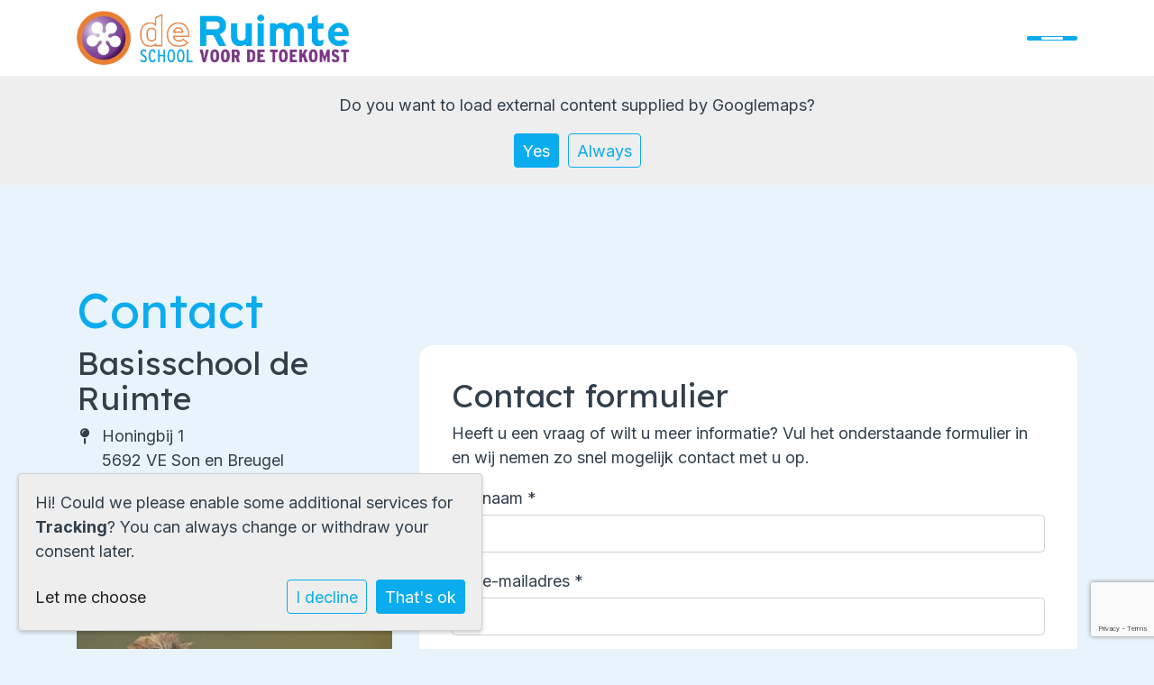

--- FILE ---
content_type: text/html; charset=utf-8
request_url: https://www.deruimte-sterrenschool.nl/contact/
body_size: 13103
content:





<!DOCTYPE html>
<html lang="">
  <head>
    
      <script>
          function monitorCKEditor(callback) {
              setInterval(() => {
                  if (typeof CKEDITOR !== 'undefined' && 
                      Object.keys(CKEDITOR.instances).length && 
                      Object.values(CKEDITOR.instances).every(instance => instance.status === 'ready')
                  ) {
                      callback();
                  }

                  // Find and update contenteditable divs
                  const editableDivs = document.querySelectorAll('div.cms-ckeditor-inline-wrapper[contenteditable="true"]');
                  editableDivs.forEach(div => {
                      div.setAttribute('contenteditable', 'false');
                  });
              }, 200);
          }
      
          monitorCKEditor(() => {
              for (const instanceKey in CKEDITOR.instances) {
                  const instance = CKEDITOR.instances[instanceKey];
                  instance.destroy();
              }
          });
      </script>
    
    <meta charset="UTF-8" />
    <meta http-equiv="X-UA-Compatible" content="IE=edge" />
    <meta name="viewport" content="width=device-width, initial-scale=1.0" />
    <meta name="author" content="Social Schools" />
    <meta name="csrf-token" content="HQXdmFJO4aO8LEOmjIJukoQpBQ2rvrPnayXNeUKEKMuAZdsm8ThnnTWkxinVn5k7" />
    <meta name="description" content="" />
    <meta name="keywords" content="" />
    



    

    
    
      

	
	
	
	
		<meta property="og:title" content="Contact">
		<meta property="og:url" content="https://www.deruimte-sterrenschool.nl/contact/">
		
		
		<meta property="og:type" content="Article">
		
		
		
		
		
		
		
		
		
		
		
	
	
		<meta name="twitter:domain" content="www.deruimte-sterrenschool.nl">
		<meta name="twitter:card" content="summary">
		<meta name="twitter:title" content="Contact">
		<meta name="twitter:url" content="https://www.deruimte-sterrenschool.nl/contact/">
		
		
		
		
	
  
	
	
	


    

    <title>Contact</title>

    
      <link rel="stylesheet" href="https://stichtingplatoo-live-923dbefb90f345b2b6-6d42d10.divio-media.net/static/css/templates/base/styles-base.bbaaac249a02.css">
    

  <script src="https://www.google.com/recaptcha/api.js?render=6Lcs954UAAAAALuELFK14kSN1SO2VJlvMCWtTXkq" type="text/javascript"></script>

  <script>
    grecaptcha.ready(function() {
        grecaptcha.execute('6Lcs954UAAAAALuELFK14kSN1SO2VJlvMCWtTXkq', {action: 'homepage'}).then(function(token) {
    document.querySelectorAll('input.django-recaptcha-hidden-field').forEach(function (value) {
        value.value = token;
    });
    return token;
})

    });
</script>



    

    



<style type="text/css">
  :root{
    --theme-color: #0BACED;
    --primary-color: #0A82B3;
    --secondary-color: #9858A0;
    --tertiary-color: #F4990A;
    --footer-color: #0BACED;
    --footer-link-color: #FFFFFF;
    --nav-link-color: #0BACED;
    --nav-bg-color: #FFFFFF;
    --topbar-bg-color: #FF4949;
    --background-color: #E9F3FB;
    --theme-heading-color: var(--theme-color);
    --theme-hero-bg: #FBF4E9;
    --theme-hero-color: #212121;
    --font-base-size: 18px;
    --file-background-color: #021B25;
    --file-text-color: #FFFFFF;
    --link-text-color: #212121;
    --quote-ff: Inter Tight;
    --mobile-mode-width: 1400;
    
      --theme-border-radius: 16px;
    
    
      
        --theme-box-shadow: none;
      
    
  }

  /*
    Navbar inline css to fix issue related to "more" navbar after plugin add
    PORTAL-434 & PORTAL-892
  */
  /* Navbar MORE menu fix begins here */
  div.cms .cms-toolbar-item-navigation li {
    position: relative;
    float: left;
  }
  div.cms .cms-toolbar-item-navigation li ul {
    display: none;
  }
  .cms-toolbar-item.cms-toolbar-item-buttons {
    display: inline-block;
  }
  /* Navbar MORE menu fix ends here */

  .navbar-nav .nav-link{
    color: #0BACED;
  }

  a, a:hover {
    color: #212121;
  }

  a.maps-web-btn {
    background-color: #0BACED;
  }

  button[type=submit],
  .btn-jobs-modal {
    background-color: #0BACED;
  }

  .quote-text {
    font-family: var(--quote-ff);
  }

  .theme-13 h2,
  .theme-14 h2 {
    color: #0A82B3;
  }

  .caret {
    color: #0BACED;
  }

  /* BLOG / JOBS / FAQ / SEARCH */

  

  .page-link:hover,
  .list-group-item:hover,
  .list-group-item:focus {
    color: #212121;
    background-color: #f7f7f7;
  }

  a.nav-link.newsblog-nav-link,
  a.nav-link.faq-nav-link {
    background: #0A82B3;
  }

  .faq-overview-list h3:hover {
    color: #0BACED;
    text-decoration: none;
  }

  .search-pagination .page-item.active .page-link {
    background-color: #0BACED;
    border-color: #0BACED;
  }

  /* TABBABLE */
  
    .nav-tabs .nav-link.active, .nav-tabs .nav-item.show .nav-link {
      background-color: #E9F3FB;
      border-color: #dee2e6 #E9F3FB;
    }
  


  /* LOGIN */
  .btn-tooltip-login,
  .btn-tooltip-register {
    background-color: #0BACED;
    border-color: #0BACED;
  }

  .carousel-theme-6,
  .carousel-theme-4 .carousel-tagline-wrapper {
    background-color: #0A82B3;
  }

  .carousel-theme-8 .schoolname,
  .carousel-theme-9 .schoolname,
  .theme-8 .introduction-left {
    background-color: #0BACED
  }

  .theme-8 .introduction-right,
  .theme-8 .school-tagline,
  .theme-9 .school-tagline {
    background-color: #0A82B3;
  }

  .agenda-plugin .event-icon {
    background-color: #0BACED;
  }

  .agendaeventMonth .bg-primary {
    background-color: #0A82B3 !important;
  }

  
    /** Override nav links */
    .theme-1 .navbar-light .nav li a,
    .navbar-light .nav li a,
    .navbar .nav > li > a,
    .navbar-light .navbar-nav .nav-link,
    .navbar-light .navbar-nav .show > .nav-link,
    .navbar-light .navbar-nav .active > .nav-link,
    .navbar-light .navbar-nav .nav-link.show,
    .navbar .nav li.dropdown.active > .dropdown-toggle,
    .navbar-light .navbar-nav .nav-link.active,
    .navbar .nav li.dropdown.active > .dropdown-toggle,
    .navbar .nav li.dropdown.open > .dropdown-toggle,
    .dropdown-menu a,
    .theme-10 .navbar .nav > li > a,
    .theme-10 .navbar-light .navbar-nav .nav-link {
      color: #0BACED;
    }
  

  .navbar .nav .dropdown.active > .dropdown-toggle,
  .navbar .nav .nav-item.active > .nav-link,
  .navbar-theme-4.navbar .nav .nav-item.active,
  .navbar-theme-4.responsive_menu .nav-item.active > .dropdown-toggle i{
    color: #0BACED;
  }

  .content-theme-5 .nav,
  .content-theme-5 .nav-stacked > li > a,
  .content-theme-5 .nav-stacked > li > a:hover,
  .content-theme-5 .nav-stacked > li > a:focus,
  .content-theme-5 .nav-stacked > .active a,
  .theme-7 .nav-stacked li a:hover,
  .content-theme-8 .nav,
  .content-theme-8 .nav-stacked > li > a,
  .content-theme-8 .nav-stacked > li > a:hover,
  .content-theme-8 .nav-stacked > li > a:focus,
  .content-theme-8 .nav-stacked > .active a {
    background-color: #0BACED;
  }

  .theme-10 .content-theme-10 .nav-stacked > li > a:hover,
  .theme-10 .content-theme-10 .nav-stacked > li > a:focus,
  .theme-20 .content-theme-20 .nav-stacked > li > a:hover,
  .theme-20 .content-theme-20 .nav-stacked > li > a:focus,
  .theme-25 .content-theme-20 .nav-stacked > li > a:hover,
  .theme-25 .content-theme-20 .nav-stacked > li > a:focus {
    border-bottom: 1px solid #0BACED;
    color: #0BACED;
  }

  .theme-10 .content-theme-10 .nav-stacked > .active a,
  .theme-20 .content-theme-20 .nav-stacked > .active a,
  .theme-25 .content-theme-25 .nav-stacked > .active a {
    color: #0BACED;
  }

  .theme-10 .content-theme-10 .nav-stacked > .active a:hover,
  .theme-20 .content-theme-20 .nav-stacked > .active a:hover,
  .theme-25 .content-theme-25 .nav-stacked > .active a:hover {
    border-bottom: 1px solid #0BACED;
    color: #0BACED;
  }

  .theme-10 .pull-right.css-login .btn,
  .theme-20 .pull-right.css-login .btn,
  .theme-25 .pull-right.css-login .btn {
    background-color: #0A82B3;
    border-color: #0A82B3;
  }

  .theme-10 .pull-right.css-login .btn:hover,
  .theme-20 .pull-right.css-login .btn:hover,
  .theme-25 .pull-right.css-login .btn:hover {
    background-color: #9858A0;
    border-color:  #9858A0;
  }

  .theme-6 .navbar .nav > li.active > a,
  .navbar-theme-14  .nav .nav-item.active{
    color: #0BACED;
    border-bottom: 3px solid #0BACED;
  }

  .navbar-default .nav .active a:hover {
    color: #0BACED;
    background-color: #0BACED;
    text-shadow: none;
  }

  .navbar .nav .nav-item .nav-link:hover,
  .navbar .nav .nav-item .nav-link:focus{
    background-color: #0BACED;
  }

  @media (min-width: 1200px) {
    .theme-8 .responsive_menu .nav .nav-item:hover,
    .theme-4 .responsive_menu .nav .nav-item:hover {
      background-color: #0BACED;
    }
  }

  .theme-12 .css-carousel-description > .css-carousel-description-background,
  .theme-5 .css-carousel-description > .css-carousel-description-background {
    background-color: #0BACED;
  }
  .nav-stacked .active > a {
    border-left: 4px solid #0BACED !important;
  }
  .nav-stacked .active a, .nav-stacked a:hover {
    background-color: #fafafa;
    color: #555555;
  }
  .circle {
    -webkit-box-shadow: 0 0 10px #0BACED;
    -moz-box-shadow: 0 0 10px #0BACED;
    box-shadow: 0 0 10px #0BACED;
  }

  .navbar-theme-3 .nav > .nav-item.active > .nav-link,
  .navbar-theme-4 .nav > .nav-item.active,
  .navbar-theme-7 .nav > .nav-item.active > .nav-link,
  .navbar-theme-8 .nav > .nav-item.active > .nav-link,
  .navbar-theme-10 .nav > .nav-item.active > .nav-link {
    border-color: #0BACED;
  }

  .theme-10-login-bar a:hover,
  .theme-13-login-bar a:hover {
    color: #0BACED;
  }

  .btn-navbar i {
    color: #0BACED;
  }

  .navbar-theme-3 .dropdown-menu > li > a,
  .navbar-theme-4 .dropdown-menu > li > a,
  .navbar-theme-5 .dropdown-menu > li > a,
  .navbar-theme-6 .dropdown-menu > li > a,
  .navbar-theme-7 .dropdown .dropdown-item,
  .navbar-theme-8 .dropdown-menu > li > a,
  .navbar-theme-9 .dropdown-menu > li > a,
  .navbar-theme-10 .dropdown-menu > li > a,
  .navbar-theme-11 .dropdown-menu > li > a,
  .navbar-theme-13 .dropdown-menu > li > a,
  .navbar-theme-20 .dropdown-menu > li > a,
  .navbar-theme-25 .dropdown-menu > li > a,
  .navbar-st-7 .dropdown-menu > li > a,
  .navbar-theme-22 .dropdown-menu > li > a {
    color: #0BACED;
  }

  .navbar-theme-12 .navbar-toggle span.icon-bar {
    background-color: #0BACED;
  }

  .navbar-theme-3 .navbar-toggle span.icon-bar,
  .navbar-theme-4 .navbar-toggle span.icon-bar,
  .navbar-theme-5 .navbar-toggle span.icon-bar,
  .navbar-theme-6 .navbar-toggle span.icon-bar,
  .navbar-theme-7 .navbar-toggle span.icon-bar,
  .navbar-theme-8 .navbar-toggle span.icon-bar,
  .navbar-theme-10 .navbar-toggle span.icon-bar,
  .navbar-theme-11 .navbar-toggle span.icon-bar,
  .navbar-theme-13 .navbar-toggle span.icon-bar,
  .navbar-theme-20 .navbar-toggle span.icon-bar,
  .navbar-theme-25 .navbar-toggle span.icon-bar,
  .navbar-st-7 .navbar-toggle span.icon-bar,
  .navbar-theme-22 .navbar-toggle span.icon-bar  {
    background-color: #0BACED;
  }

  .css-cmsplugin_gallery .carousel-indicators .active {
    background-color: #0BACED;
  }

  .item-primarycolor a,
  .item-primarycolor a:hover {
    color: #0BACED;
  }
  .item-themecolor a,
  .item-themecolor a:hover {
    color: #0BACED;
  }

  .theme-11 .widgets-theme-11 h2,
  .theme-13 .widgets-theme-13 h2,
  .theme-14 .widgets-theme-13 h2 {
    color: #0A82B3;
  }

  .theme-13 .bottom-1 .generic-banner,
  .theme-14 .bottom-1 .generic-banner,
  .theme-15 .bottom-1 .generic-banner {
    background-color: #F4990A;
  }
  .theme-13 .bottom-2 .generic-banner,
  .theme-14 .bottom-2 .generic-banner,
  .theme-15 .bottom-2 .generic-banner {
    background-color: #0BACED;
  }
  .theme-13 .bottom-3 .generic-banner,
  .theme-14 .bottom-3 .generic-banner,
  .theme-15 .bottom-3 .generic-banner {
    background-color: #0A82B3;
  }
  .theme-13 .bottom-4 .generic-banner,
  .theme-14 .bottom-4 .generic-banner ,
  .theme-15 .bottom-4 .generic-banner{
    background-color: #9858A0;
  }

  .banners-theme4 h2 {
    color: #9858A0;
  }

  .carousel-theme-10 h1:before,
  .carousel-theme-10 h2:before,
  .carousel-theme-13 h1:before,
  .carousel-theme-13 h2:before {
    background-color: #0A82B3;
  }

  .theme-10 .news-plugin h3,
  .theme-10 .news-plugin a,
  .theme-10 .agenda-plugin h3,
  .theme-10 .agenda-plugin a,
  .theme-13 .news-plugin h3,
  .theme-13 .news-plugin a,
  .theme-13 .agenda-plugin h3,
  .theme-13 .agenda-plugin a,
  .theme-20 .news-plugin h3,
  .theme-20 .news-plugin a,
  .theme-20 .agenda-plugin h3,
  .theme-20 .agenda-plugin a,
  .theme-25 .news-plugin h3,
  .theme-25 .news-plugin a,
  .theme-25 .agenda-plugin h3,
  .theme-25 .agenda-plugin a {
    color: #0BACED;
  }

  .theme-11-news-agenda h2,
  .theme-13-news-agenda h2 {
    color: #0BACED;
  }

  .theme-11 .pager li > a, .pager li > span,
  .theme-13 .pager li > a, .pager li > span {
    background-color: #0BACED;
  }
  .theme-11 .pager li > a:hover,
  .theme-13 .pager li > a:hover {
    background-color: #9858A0;
  }

  /* ADD BACKGROUND IMAGE TO THEME */
  body{
    
      background: #E9F3FB;
    
  }

  body,
  html {
    
      font-family: "Inter", system-ui, sans-serif;
    
    -webkit-font-smoothing: antialiased;
    font-size: var(--font-base-size);
  }

  .mt-icon-primary {
    color: #0A82B3;
  }
  .mt-icon-secondary {
    color: #9858A0;
  }
  .mt-icon-themecolor {
    color: #0BACED;
  }
  /*
  .box.primary, .section.primary {
    background-color: #0A82B3;
  }
  .box.secondary, .section.secondary {
    background-color: #9858A0;
  }
  .box.theme, .section.theme {
    background-color: #0BACED;
  }
  .box.tertiary, .section.tertiary {
    background-color: #F4990A;
  }
  */

  
    .mt-icon-tertiary {
      color: #F4990A;
    }
    .theme-10 form.djangocms-googlemap-route-planner input[type="submit"],
    .theme-20 form.djangocms-googlemap-route-planner input[type="submit"],
    .st-7 form.djangocms-googlemap-route-planner input[type="submit"],
    .theme-22 form.djangocms-googlemap-route-planner input[type="submit"] {
      background-color: #0A82B3;
    }
    .theme-10 form.djangocms-googlemap-route-planner input[type="submit"]:hover,
    .theme-20 form.djangocms-googlemap-route-planner input[type="submit"]:hover,
    .st-7 form.djangocms-googlemap-route-planner input[type="submit"]:hover,
    .theme-22 form.djangocms-googlemap-route-planner input[type="submit"]:hover {
      background-color: #9858A0;
    }

    .theme-11 .fa-play,
    .theme-14 .fa-play  {
      background-color: #0A82B3;
    }
    .theme-11 .fa-play:hover,
    .theme-14 .fa-play:hover {
      background-color: #0BACED;
      text-decoration: none;
    }

    .theme-24 .content-page .youvideo-thumbnail::after {
      background-image: url("data:image/svg+xml,%3Csvg xmlns='http://www.w3.org/2000/svg' viewBox='0 0 476.7 384.3'%3E%3Cpath fill='%230BACED' d='M188 371.9c128.6 37.4 255.5-12.8 283.3-112S417.4 49.8 288.8 12.4C160.1-25 33.3 25.1 5.4 124.4 -22.4 223.7 59.3 334.5 188 371.9'/%3E%3C/svg%3E%0A");
    }

    /* APP STYLES */
    /* Messages */
    .OverViewContainer .postTitle,
    .modal-body .postTitle {
      color: #0BACED;
    }

    /* Event */
    a.listPostTitle {
      color: #0A82B3;
    }
    .agendaeventTitleContainer h4 {
      color: #9858A0;
    }

    .rbc-header,
    .rbc-toolbar button {
      background-color: #0BACED !important;
    }
    .rbc-toolbar button:active {
      background-color: #0A82B3 !important;
    }
    .rbc-toolbar button.rbc-active,
    .rbc-toolbar button:hover {
      background-color: #0A82B3 !important;
    }
    .rbc-event {
      background-color: #0A82B3 !important;
    }

    /*Photos*/
    .AlbumOverViewContainer .postTitle {
      color: #0BACED;
    }

    /* Theme adjustments */
    .theme-14 .agendaeventTitleContainer h4,
    .theme-15 .agendaeventTitleContainer h4 {
      color: #9858A0;
    }

    /* EVENT COLORS & MODAL */
    .post-modal-header {
      background-color: #0BACED;
    }

    .modal-body .eventMonth {
      background: #9858A0;
    }

    .theme-7 .agendaeventMonth,
    .theme-9 .agendaeventMonth .bg-primary,
    .theme-10 .agendaeventMonth .bg-primary,
    .theme-11 .agendaeventMonth .bg-primary,
    .theme-13 .agendaeventMonth .bg-primary,
    .theme-17 .agendaeventMonth .bg-primary,
    .postOverviewheader.bg-primary.mb-3,
    .date-container,
    .card.postOverviewheader {
      background-color: #0BACED !important;
    }

    .theme-2 .agendaeventMonth .bg-primary,
    .theme-3 .agendaeventMonth .bg-primary,
    .theme-5 .agendaeventMonth .bg-primary,
    .theme-6 .agendaeventMonth .bg-primary,
    .theme-8 .agendaeventMonth .bg-primary,
    .theme-19 .agendaeventMonth .bg-primary {
      background-color: #0A82B3 !important;
    }
    .theme-1 .agendaeventMonth .bg-primary,
    .theme-4 .agendaeventMonth .bg-primary,
    .theme-14 .agendaeventMonth .bg-primary,
    .theme-15 .agendaeventMonth .bg-primary,
    .theme-20 .agendaeventMonth .bg-primary {
      background-color: #9858A0 !important;
    }

    .theme-5 h4.card-title.float-left,
    .theme-6 h4.card-title.float-left,
    .theme-8 h4.card-title.float-left,
    a.btn.btn-default.documentBtn.verticalBtn {
      color: #0A82B3 !important;
    }

    .theme-4 a.eventPostTitle,
    .theme-14 h4.card-title.float-left {
      color: #9858A0 !important;
    }

    .theme-1 a.eventPostTitle:hover,
    .theme-2 a.eventPostTitle:hover,
    .theme-4 a.eventPostTitle:hover,
    .theme-7 a.eventPostTitle:hover,
    .theme-11 a.eventPostTitle:hover,
    .theme-13 a.eventPostTitle:hover,
    .theme-14 a.eventPostTitle:hover,
    .theme-15 a.eventPostTitle:hover,
    .theme-17 a.eventPostTitle:hover,
    .theme-18 a.eventPostTitle:hover,
    .theme-19 a.eventPostTitle:hover {
      color: #0BACED;
    }

    .theme-3 a.eventPostTitle:hover,
    .theme-5 a.eventPostTitle:hover,
    .theme-6 a.eventPostTitle:hover,
    .theme-8 a.eventPostTitle:hover,
    .theme-9 a.eventPostTitle:hover,
    .theme-10 a.eventPostTitle:hover,
    .theme-16 a.eventPostTitle:hover,
    .theme-20 a.eventPostTitle:hover,
    .theme-20 a.listPostTitle:hover {
      color: #0A82B3;
    }

    .eventStartDate .eventMonth,
    .theme-7 .modal-body .eventStartDate .eventMonth,
    .theme-9 .modal-body .eventStartDate .eventMonth,
    .theme-10 .modal-body .eventStartDate .eventMonth,
    .theme-11 .modal-body .eventStartDate .eventMonth,
    .theme-13 .modal-body .eventStartDate .eventMonth,
    .theme-16 .modal-body .eventStartDate .eventMonth,
    .theme-17 .modal-body .eventStartDate .eventMonth,
    .theme-18 .modal-body .eventStartDate .eventMonth,
    .theme-20 .modal-body .eventStartDate .eventMonth {
      background-color: #0BACED !important;
    }

    .theme-1 .modal-body .eventStartDate .eventMonth,
    .theme-3 .modal-body .eventStartDate .eventMonth,
    .theme-4 .modal-body .eventStartDate .eventMonth,
    .theme-5 .modal-body .eventStartDate .eventMonth,
    .theme-6 .modal-body .eventStartDate .eventMonth,
    .theme-8 .modal-body .eventStartDate .eventMonth {
      background-color: #0A82B3 !important;
    }
    .theme-14 .modal-body .eventStartDate .eventMonth,
    .theme-15 .modal-body .eventStartDate .eventMonth {
      background-color: #9858A0 !important;
    }

    .modal-body h4.postTitle {
      color: #0BACED !important;
    }

    .modal-header,
    .documentListContainer .btn {
      background-color: #0BACED;
      color: #ffffff;
    }

    .modal-header > .modal-title{
      color: #ffffff;
    }

    .rbc-btn-group button,
    .rbc-event,
    .rbc-header,
    .rbc-month-header .rbc-header,
    .rbc-time-header-cell-single-day .rbc-header,
    .rbc-agenda-view .rbc-agenda-table thead tr {
      background-color: #0BACED;
    }

    .custom-select {
      background: #0BACED url("data:image/svg+xml;charset=utf8,%3Csvg xmlns='http://www.w3.org/2000/svg' viewBox='0 0 4 5'%3E%3Cpath fill='%23FFFFFF' d='M2 0L0 2h4zm0 5L0 3h4z'/%3E%3C/svg%3E") no-repeat right 0.75rem center;
      background-size: 8px 10px;
    }

    .rbc-toolbar-label {
      color: #0BACED;
    }
  

  /* HEADER, LINK AND ICON COLOR */
  .nobox.theme_color.colored_text h2,
  .nobox.theme_color.colored_text h3,
  .nobox.theme_color.colored_text a,
  .nobox.theme_color.colored_text .iconplugin-icon,
  .outline.theme_color.colored_text h2,
  .outline.theme_color.colored_text h3,
  .outline.theme_color.colored_text a,
  .coloredbox.theme_color.colored_text h2,
  .coloredbox.theme_color.colored_text h3,
  .coloredbox.theme_color.colored_text a,
  .greyoutline.theme_color.colored_text h2,
  .greyoutline.theme_color.colored_text h3,
  .greyoutline.theme_color.colored_text a,
  .greybox.theme_color.colored_text h2,
  .greybox.theme_color.colored_text h3,
  .greybox.theme_color.colored_text a,
  .vacancy-container.theme_color h2,
  .vacancy-list-container.theme_color h3,
  .contact-banner .nobox.theme_color.colored_text a[href^=tel],
  .contact-banner .outline.theme_color.colored_text a[href^=tel],
  .contact-banner .coloredbox.theme_color.colored_text a[href^=tel],
  .contact-banner .greyoutline.theme_color.colored_text a[href^=tel],
  .contact-banner .greybox.theme_color.colored_text a[href^=tel] {
    color: #0BACED;
  }

  .nobox.primary_color.colored_text h2,
  .nobox.primary_color.colored_text h3,
  .nobox.primary_color.colored_text a,
  .nobox.primary_color.colored_text .iconplugin-icon,
  .outline.primary_color.colored_text h2,
  .outline.primary_color.colored_text h3,
  .outline.primary_color.colored_text a,
  .coloredbox.primary_color.colored_text h2,
  .coloredbox.primary_color.colored_text h3,
  .coloredbox.primary_color.colored_text a,
  .greyoutline.primary_color.colored_text h2,
  .greyoutline.primary_color.colored_text h3,
  .greyoutline.primary_color.colored_text a,
  .greybox.primary_color.colored_text h2,
  .greybox.primary_color.colored_text h3,
  .greybox.primary_color.colored_text a,
  .vacancy-container.primary_color h2,
  .vacancy-list-container.primary_color h3,
  .contact-banner .nobox.primary_color.colored_text a[href^=tel],
  .contact-banner .outline.primary_color.colored_text a[href^=tel],
  .contact-banner .coloredbox.primary_color.colored_text a[href^=tel],
  .contact-banner .greyoutline.primary_color.colored_text a[href^=tel],
  .contact-banner .greybox.primary_color.colored_text a[href^=tel] {
    color: #0A82B3;;
  }

  .nobox.secondary_color.colored_text h2,
  .nobox.secondary_color.colored_text h3,
  .nobox.secondary_color.colored_text a,
  .nobox.secondary_color.colored_text .iconplugin-icon,
  .outline.secondary_color.colored_text h2,
  .outline.secondary_color.colored_text h3,
  .outline.secondary_color.colored_text a,
  .coloredbox.secondary_color.colored_text h2,
  .coloredbox.secondary_color.colored_text h3,
  .coloredbox.secondary_color.colored_text a,
  .greyoutline.secondary_color.colored_text h2,
  .greyoutline.secondary_color.colored_text h3,
  .greyoutline.secondary_color.colored_text a,
  .greybox.secondary_color.colored_text h2,
  .greybox.secondary_color.colored_text h3,
  .greybox.secondary_color.colored_text a,
  .vacancy-container.secondary_color h2,
  .vacancy-list-container.secondary_color h3,
  .contact-banner .nobox.secondary_color.colored_text a[href^=tel],
  .contact-banner .outline.secondary_color.colored_text a[href^=tel],
  .contact-banner .coloredbox.secondary_color.colored_text a[href^=tel],
  .contact-banner .greyoutline.tsecondarycolor.colored_text a[href^=tel],
  .contact-banner .greybox.secondary_color.colored_text a[href^=tel] {
    color: #9858A0 ;
  }

  .nobox.tertiary_color.colored_text h2,
  .nobox.tertiary_color.colored_text h3,
  .nobox.tertiary_color.colored_text a,
  .nobox.tertiary_color.colored_text .iconplugin-icon,
  .outline.tertiary_color.colored_text h2,
  .outline.tertiary_color.colored_text h3,
  .outline.tertiary_color.colored_text a,
  .coloredbox.tertiary_color.colored_text h2,
  .coloredbox.tertiary_color.colored_text h3,
  .coloredbox.tertiary_color.colored_text a,
  .greyoutline.tertiary_color.colored_text h2,
  .greyoutline.tertiary_color.colored_text h3,
  .greyoutline.tertiary_color.colored_text a,
  .greybox.tertiary_color.colored_text h2,
  .greybox.tertiary_color.colored_text h3,
  .greybox.tertiary_color.colored_text a,
  .vacancy-container.tertiary_color h2,
  .vacancy-list-container.tertiary_color h3,
  .contact-banner .nobox.tertiary_color.colored_text a[href^=tel],
  .contact-banner .outline.tertiary_color.colored_text a[href^=tel],
  .contact-banner .coloredbox.tertiary_color.colored_text a[href^=tel],
  .contact-banner .greyoutline.tertiary_color.colored_text a[href^=tel],
  .contact-banner .greybox.tertiary_color.colored_text a[href^=tel] {
    color: #F4990A ;
  }

  

  /* GENERIC BANNER & SCHOOL STATISTICS COLORS */
  .st-10 .icons-wrapper .icon-container .iconplugin-icon,
  .flex-t10 .icon-container .iconplugin-icon{
    background-color: #ffffff !important;
    border: none !important;
    color: #0BACED !important;
  }

  .theme-10 .navbar .open-menu,
  .theme-20 .navbar .open-menu,
  .theme-21 .navbar .open-menu,
  .theme-24 .navbar .open-menu,
  .theme-25 .navbar .open-menu,
  .st-9 .navbar .open-menu,
  .st-6 .navbar .open-menu,
  .st-7 .navbar .open-menu {
    color: #0BACED;
  }

  
    .st-2 .fourpillar-item,
    .st-5 .fourpillar-item,
    .st-6 .fourpillar-item,
    .contact-banner,
    .job_card,
    .search-card,
    .blog-card,
    .carousel-tagline .schoolname,
    .carousel-tagline .school-tagline,
    #searchModal .search-modal.modal-content,
    .navbar-theme-16 .nav > li.active > a{
      border-radius: 16px;
    }

    .st-2 .fourpillar-item .pillar-icon-top{
      border-radius: 16px
    }

    .st-2 .fourpillar-item.mt-item-themecolor .pillar-icon-top{
      background-color: #0BACED;
    }
    .st-2 .fourpillar-item.mt-item-tertiary .pillar-icon-top{
      background-color: #F4990A;
    }
    .st-2 .fourpillar-item.mt-item-primary .pillar-icon-top{
      background-color: #0A82B3;
    }
    .st-2 .fourpillar-item.mt-item-secondary .pillar-icon-top{
      background-color: #9858A0;
    }

    .gets-rounded,
    .st-9 .main-content.first-row .column,
    .st-1 .generic-banners,
    .st-10 .icons-wrapper .icon-container .iconplugin-icon,
    .slick-arrow{
      border-radius: 16px !important;
    }

    .news__items-horizontal .news__container .news__header {
      border-top-left-radius: 16px;
      border-top-right-radius: 16px;
      overflow: hidden;
    }

    .st-4 .nav-stacked.gets-rounded{
      overflow-y: hidden;
      border-bottom: none;
    }
  

  
    .st-4 .carousel-tagline .schoolname,
    .st-4 .carousel-tagline .school-tagline{
      padding: 16px;
    }
  

  [class*="mt-btn"],
  .file-plugin,
  .btn-share,
  .btn-search, .btn-outline {
    
      border-radius: 99999999px !important;
    
    
    
  }

  
    .file-plugin{
      padding-left:20px;
    }
    .file-plugin--icon{
      overflow: hidden;
    }
  

  
    .gets-shadow,
    .gets-shadow--hover,
    .st-1 .generic-banners,
    .st-4 .carousel-tagline .schoolname,
    .st-4 .carousel-tagline .school-tagline,
    .st-9 .main-content.first-row .column,
    .st-10 .icons-wrapper .icon-container .iconplugin-icon,
    .base-template .icon-container.icon__background.gets-shadow .icon-choice{
      
        box-shadow: none !important;
      
    }

    .base-template .icon-container.icon__background.gets-shadow,
    .base-template .icon-container.nobox.gets-shadow {
      box-shadow: none !important;
    }

    .gets-shadow--hover{
      transition: all .15s cubic-bezier(0.25, 0.8, 0.25, 1);
    }

    .verticalPostRow.gets-rounded,
    .news__items-horizontal .news {
      overflow: hidden;
    }

    .news__items-horizontal .news .news__body{
      padding: 10px;
    }

    .news__items-horizontal .news .news__footer{
      padding-left: 15px;
    }

    .gets-shadow--hover:hover,
    .st-10 .icons-wrapper .icon-container .iconplugin-icon{
      
        box-shadow: none !important;
      
    }
  

  

  h1,
  h2,
  h3,
  h4,
  h5,
  h6{
    color: var(--theme-heading-color);
    
      font-family: "Lexend", system-ui, sans-serif;
    
  }

  
</style>



  <link rel="preconnect" href="https://fonts.googleapis.com">
  <link rel="preconnect" href="https://fonts.gstatic.com" crossorigin>
  
    <link href='https://fonts.googleapis.com/css2?family=Inter:wght@400;500;700&display=swap&version=2' rel='stylesheet' type='text/css'>
    <link href='https://fonts.googleapis.com/css2?family=Lexend:wght@400;500;700&display=swap&version=2' rel='stylesheet' type='text/css'>
    <link href='https://fonts.googleapis.com/css2?family=Inter Tight:wght@400;500;700&display=swap&version=2' rel='stylesheet' type='text/css'>
  



  <link rel="Shortcut Icon" class="favicon" href="https://stichtingplatoo-live-923dbefb90f345b2b6-6d42d10.divio-media.net/theming/De%20Ruimte%20NIEUW/de-ruimte-ster.png" type="image/x-icon">


    <style>
/*MOBILE MENU FIX*/
nav:not(.nav-hamburger) .sub-menu-parent .nav-holder .icon.expand,
nav:not(.nav-hamburger) .sub-menu-parent .sub-item .icon.expand {
	height: auto;
}

@media (min-width: 1400px) {
	nav:not(.nav-hamburger) .sub-item-wrapper {
		width: max-content;
	}

	nav:not(.nav-hamburger) .sub-item {
		width: 100%;
	}
}

@media (max-width: 1399.98px) {
	.site-menu:not(.menu-hamburger) .sub-item-wrapper .sub-item-title {
		font-weight: bolder;
	}

	.site-menu:not(.menu-hamburger) .sub-item-wrapper .sub-link:hover {
		font-weight: 700 !important;
		text-decoration: none;
	}

	.site-menu:not(.menu-hamburger) .sub-item-wrapper .sub-link,
	.site-menu:not(.menu-hamburger) a[data-show="sub-menu"] {
		padding: .2em 1rem;
	}

	.site-menu:not(.menu-hamburger) a[data-show="sub-menu"]::after {
		content: "";
		font-family: Font Awesome\ 5 Free;
		font-size: 2rem;
		font-weight: 900;
		transform: scale(1);
		-webkit-transform: scale(1);
		border-bottom: 0;
	}

	.active__underline .nav-link::after {
		border-bottom: 0;
	}

	.nav-item.active .nav-link {
		font-weight: bold !important;
	}

	nav:not(.nav-hamburger) .sub-menu-parent .nav-holder .icon.expand:after,
	nav:not(.nav-hamburger) .sub-menu-parent .sub-item .icon.expand:after {
		content: "";
	}

	.active__button .active .nav-link,
	.active__button .nav-item:hover .nav-link {
		background-color: transparent !important;
		color: var(--primary-color) !important;
		font-weight: 700 !important;

	}
}
/*END MOBILE MENU FIX*/
</style>
<style>
/*HIDE TOP BAR*/
.top-info .container {
  padding: 0.1px;
}

/*NAVBAR*/
.school-logo {
  transition: height 0.2s ease-in-out;
}

@media only screen and (max-width: 600px) {
  .school-logo {
    height: 50px!important;
  }
}

.affix .school-logo {
  height: 50px!important;
}

/*First section Home*/
.page-home .first-section {
  margin-block: 0;
  margin-bottom: 0;
  margin-top: 0;
  padding-top: 2rem;
  padding-bottom: 5rem;
}

/*HOME HEADER*/
.page-home header {
  margin-block-end: 0;
}

/*OVERALL*/
h1, h2, h5, h6 {
  font-weight: normal;
}

#blob-box {
  border-radius: 30% 70% 60% 40% / 40% 30% 70% 60% !important;
}
.box-picture.focus-2 {
  background-position-x: center;
  background-position: center;
}

.form-wrapper .button-wrapper.submit {
  margin-top: 1rem;
}


/*QUOTES*/
.quote-style .blockquote .quote-text {
  border-radius: 30% 70% 60% 40% / 40% 30% 70% 60% !important;
  background: white;
  width: 400px;
  padding: 4rem;
}
.quote-style .quote-author,
.quote-style .quote-author-title {
  color: var(--body-color) !important;
}
.quote-style .blockquote-footer {
  top: -4rem;
  position: relative;
}
.quote-style .quote-author-image {
  width: 120px;
  height: 120px;
}
.quote-style .quote-author-image img {
  width: 120px;
  height: 120px;
  border: 5px solid white;
}
.quote-style.tertiary .blockquote .quote-text {
    background: var(--tertiary-color);
}
.quote-style.secondary .blockquote .quote-text {
    background: var(--secondary-color);
}

/*For images with theme special styling*/
.section img[class]:not(.plugin-block, .horizontalPostPhoto) {
  border-radius: 30% 70% 60% 40% / 40% 30% 70% 60%;
}
.team-member .photo-is-circle,
.page-home .quote-author-image img {
  border-radius: 50% !important;
}

/*Slider button*/
@media (min-width: 992px) {
  .page-home .slider_content_center_overlay .school-text {
    background: none !important;
    max-width: 700px;
    border-radius: var(--slider-border-radius);
    background-color: var(--theme-hero-bg);
    padding: 3rem;
  }
  .page-home .text-footer a.btn {
    width: 8rem !important;
    height: 8rem !important;
    font-size: 1rem !important;
  }
  .school_text-wrapper .text-footer {
    position: absolute;
    top: 2rem !important;
    right: 2rem !important;
  }
}

.page-home .slider_content_center_overlay .school_text-wrapper {
  background: none !important;
}
.school_text-wrapper .text-footer {
  position: absolute;
  top: 1rem;
  right: 1rem;
}
.page-home .slider_content_center_overlay .school-text {
  padding: 0 !important;
}
.page-home .text-footer a.btn {
  border-radius: 9999px;
  width: 5rem;
  height: 5rem;
  display: flex;
  justify-content: center;
  align-content: center;
  align-items: center;
  overflow: hidden;
  font-weight: bold;
  font-size: 0.657rem;
  background-position: center center;
  box-shadow: rgba(0, 0, 0, 0.18) 0px 2px 4px;
}

/*Werken-bij*/
.page-werken-bij .member-name-and-designation h4 {
  font-size: 1rem !important; 
}

.page-werken-bij .member-picture {
  --member-picture-width: 90px;
  --member-picture-height: 90px;
}

.page-werken-bij  .toggle-team-description-info,
.page-werken-bij .member-name-and-designation p{
  font-size: 12px;
}

/*TEAM PAGE ANIMATED*/
.team-sectie .uploaded-video-container video {
  border-radius: 30% 70% 60% 40% / 40% 30% 70% 60%;
}
.team-sectie div[class*="multicolumn"] .column {
  margin-bottom: 1rem;
}

/*FOOTER*/
.page-footer {
  padding-top: 0;
  padding-bottom: 0;
}
footer p, footer a {
  color: var(--footer-link-color);
}
#footer-img-platoo {
  width: 310px;
  float: right;
  height: 100%;
  object-fit: contain;
}
</style>
    

  </head>
  <body class="base-template page-contact page-id-119  with-mask with-mask__radius btn-pill is-rounded__lg no-shadow page-content page__header">
    







    




    
    


    

    <div class="top-info top-bg">
      <div class="container"><style type="text/css">
  :root{
    --theme-color: #0BACED;
    --primary-color: #0A82B3;
    --secondary-color: #9858A0;
    --tertiary-color: #F4990A;
    --footer-color: #0BACED;
    --footer-link-color: #FFFFFF;
    --nav-link-color: #0BACED;
    --nav-bg-color: #FFFFFF;
    --topbar-bg-color: #FF4949;
    --background-color: #E9F3FB;
    --theme-heading-color: var(--theme-color);
    --theme-hero-bg: #FBF4E9;
    --theme-hero-color: #212121;
    --font-base-size: 18px;
    --file-background-color: #021B25;
    --file-text-color: #FFFFFF;
    --link-text-color: #212121;
    --quote-ff: Inter Tight;
    --mobile-mode-width: 1400;
    
      --theme-border-radius: 16px;
    
    
      
        --theme-box-shadow: none;
      
    
  }

  /*
    Navbar inline css to fix issue related to "more" navbar after plugin add
    PORTAL-434 & PORTAL-892
  */
  /* Navbar MORE menu fix begins here */
  div.cms .cms-toolbar-item-navigation li {
    position: relative;
    float: left;
  }
  div.cms .cms-toolbar-item-navigation li ul {
    display: none;
  }
  .cms-toolbar-item.cms-toolbar-item-buttons {
    display: inline-block;
  }
  /* Navbar MORE menu fix ends here */

  .navbar-nav .nav-link{
    color: #0BACED;
  }

  a, a:hover {
    color: #212121;
  }

  a.maps-web-btn {
    background-color: #0BACED;
  }

  button[type=submit],
  .btn-jobs-modal {
    background-color: #0BACED;
  }

  .quote-text {
    font-family: var(--quote-ff);
  }

  .theme-13 h2,
  .theme-14 h2 {
    color: #0A82B3;
  }

  .caret {
    color: #0BACED;
  }

  /* BLOG / JOBS / FAQ / SEARCH */

  

  .page-link:hover,
  .list-group-item:hover,
  .list-group-item:focus {
    color: #212121;
    background-color: #f7f7f7;
  }

  a.nav-link.newsblog-nav-link,
  a.nav-link.faq-nav-link {
    background: #0A82B3;
  }

  .faq-overview-list h3:hover {
    color: #0BACED;
    text-decoration: none;
  }

  .search-pagination .page-item.active .page-link {
    background-color: #0BACED;
    border-color: #0BACED;
  }

  /* TABBABLE */
  
    .nav-tabs .nav-link.active, .nav-tabs .nav-item.show .nav-link {
      background-color: #E9F3FB;
      border-color: #dee2e6 #E9F3FB;
    }
  


  /* LOGIN */
  .btn-tooltip-login,
  .btn-tooltip-register {
    background-color: #0BACED;
    border-color: #0BACED;
  }

  .carousel-theme-6,
  .carousel-theme-4 .carousel-tagline-wrapper {
    background-color: #0A82B3;
  }

  .carousel-theme-8 .schoolname,
  .carousel-theme-9 .schoolname,
  .theme-8 .introduction-left {
    background-color: #0BACED
  }

  .theme-8 .introduction-right,
  .theme-8 .school-tagline,
  .theme-9 .school-tagline {
    background-color: #0A82B3;
  }

  .agenda-plugin .event-icon {
    background-color: #0BACED;
  }

  .agendaeventMonth .bg-primary {
    background-color: #0A82B3 !important;
  }

  
    /** Override nav links */
    .theme-1 .navbar-light .nav li a,
    .navbar-light .nav li a,
    .navbar .nav > li > a,
    .navbar-light .navbar-nav .nav-link,
    .navbar-light .navbar-nav .show > .nav-link,
    .navbar-light .navbar-nav .active > .nav-link,
    .navbar-light .navbar-nav .nav-link.show,
    .navbar .nav li.dropdown.active > .dropdown-toggle,
    .navbar-light .navbar-nav .nav-link.active,
    .navbar .nav li.dropdown.active > .dropdown-toggle,
    .navbar .nav li.dropdown.open > .dropdown-toggle,
    .dropdown-menu a,
    .theme-10 .navbar .nav > li > a,
    .theme-10 .navbar-light .navbar-nav .nav-link {
      color: #0BACED;
    }
  

  .navbar .nav .dropdown.active > .dropdown-toggle,
  .navbar .nav .nav-item.active > .nav-link,
  .navbar-theme-4.navbar .nav .nav-item.active,
  .navbar-theme-4.responsive_menu .nav-item.active > .dropdown-toggle i{
    color: #0BACED;
  }

  .content-theme-5 .nav,
  .content-theme-5 .nav-stacked > li > a,
  .content-theme-5 .nav-stacked > li > a:hover,
  .content-theme-5 .nav-stacked > li > a:focus,
  .content-theme-5 .nav-stacked > .active a,
  .theme-7 .nav-stacked li a:hover,
  .content-theme-8 .nav,
  .content-theme-8 .nav-stacked > li > a,
  .content-theme-8 .nav-stacked > li > a:hover,
  .content-theme-8 .nav-stacked > li > a:focus,
  .content-theme-8 .nav-stacked > .active a {
    background-color: #0BACED;
  }

  .theme-10 .content-theme-10 .nav-stacked > li > a:hover,
  .theme-10 .content-theme-10 .nav-stacked > li > a:focus,
  .theme-20 .content-theme-20 .nav-stacked > li > a:hover,
  .theme-20 .content-theme-20 .nav-stacked > li > a:focus,
  .theme-25 .content-theme-20 .nav-stacked > li > a:hover,
  .theme-25 .content-theme-20 .nav-stacked > li > a:focus {
    border-bottom: 1px solid #0BACED;
    color: #0BACED;
  }

  .theme-10 .content-theme-10 .nav-stacked > .active a,
  .theme-20 .content-theme-20 .nav-stacked > .active a,
  .theme-25 .content-theme-25 .nav-stacked > .active a {
    color: #0BACED;
  }

  .theme-10 .content-theme-10 .nav-stacked > .active a:hover,
  .theme-20 .content-theme-20 .nav-stacked > .active a:hover,
  .theme-25 .content-theme-25 .nav-stacked > .active a:hover {
    border-bottom: 1px solid #0BACED;
    color: #0BACED;
  }

  .theme-10 .pull-right.css-login .btn,
  .theme-20 .pull-right.css-login .btn,
  .theme-25 .pull-right.css-login .btn {
    background-color: #0A82B3;
    border-color: #0A82B3;
  }

  .theme-10 .pull-right.css-login .btn:hover,
  .theme-20 .pull-right.css-login .btn:hover,
  .theme-25 .pull-right.css-login .btn:hover {
    background-color: #9858A0;
    border-color:  #9858A0;
  }

  .theme-6 .navbar .nav > li.active > a,
  .navbar-theme-14  .nav .nav-item.active{
    color: #0BACED;
    border-bottom: 3px solid #0BACED;
  }

  .navbar-default .nav .active a:hover {
    color: #0BACED;
    background-color: #0BACED;
    text-shadow: none;
  }

  .navbar .nav .nav-item .nav-link:hover,
  .navbar .nav .nav-item .nav-link:focus{
    background-color: #0BACED;
  }

  @media (min-width: 1200px) {
    .theme-8 .responsive_menu .nav .nav-item:hover,
    .theme-4 .responsive_menu .nav .nav-item:hover {
      background-color: #0BACED;
    }
  }

  .theme-12 .css-carousel-description > .css-carousel-description-background,
  .theme-5 .css-carousel-description > .css-carousel-description-background {
    background-color: #0BACED;
  }
  .nav-stacked .active > a {
    border-left: 4px solid #0BACED !important;
  }
  .nav-stacked .active a, .nav-stacked a:hover {
    background-color: #fafafa;
    color: #555555;
  }
  .circle {
    -webkit-box-shadow: 0 0 10px #0BACED;
    -moz-box-shadow: 0 0 10px #0BACED;
    box-shadow: 0 0 10px #0BACED;
  }

  .navbar-theme-3 .nav > .nav-item.active > .nav-link,
  .navbar-theme-4 .nav > .nav-item.active,
  .navbar-theme-7 .nav > .nav-item.active > .nav-link,
  .navbar-theme-8 .nav > .nav-item.active > .nav-link,
  .navbar-theme-10 .nav > .nav-item.active > .nav-link {
    border-color: #0BACED;
  }

  .theme-10-login-bar a:hover,
  .theme-13-login-bar a:hover {
    color: #0BACED;
  }

  .btn-navbar i {
    color: #0BACED;
  }

  .navbar-theme-3 .dropdown-menu > li > a,
  .navbar-theme-4 .dropdown-menu > li > a,
  .navbar-theme-5 .dropdown-menu > li > a,
  .navbar-theme-6 .dropdown-menu > li > a,
  .navbar-theme-7 .dropdown .dropdown-item,
  .navbar-theme-8 .dropdown-menu > li > a,
  .navbar-theme-9 .dropdown-menu > li > a,
  .navbar-theme-10 .dropdown-menu > li > a,
  .navbar-theme-11 .dropdown-menu > li > a,
  .navbar-theme-13 .dropdown-menu > li > a,
  .navbar-theme-20 .dropdown-menu > li > a,
  .navbar-theme-25 .dropdown-menu > li > a,
  .navbar-st-7 .dropdown-menu > li > a,
  .navbar-theme-22 .dropdown-menu > li > a {
    color: #0BACED;
  }

  .navbar-theme-12 .navbar-toggle span.icon-bar {
    background-color: #0BACED;
  }

  .navbar-theme-3 .navbar-toggle span.icon-bar,
  .navbar-theme-4 .navbar-toggle span.icon-bar,
  .navbar-theme-5 .navbar-toggle span.icon-bar,
  .navbar-theme-6 .navbar-toggle span.icon-bar,
  .navbar-theme-7 .navbar-toggle span.icon-bar,
  .navbar-theme-8 .navbar-toggle span.icon-bar,
  .navbar-theme-10 .navbar-toggle span.icon-bar,
  .navbar-theme-11 .navbar-toggle span.icon-bar,
  .navbar-theme-13 .navbar-toggle span.icon-bar,
  .navbar-theme-20 .navbar-toggle span.icon-bar,
  .navbar-theme-25 .navbar-toggle span.icon-bar,
  .navbar-st-7 .navbar-toggle span.icon-bar,
  .navbar-theme-22 .navbar-toggle span.icon-bar  {
    background-color: #0BACED;
  }

  .css-cmsplugin_gallery .carousel-indicators .active {
    background-color: #0BACED;
  }

  .item-primarycolor a,
  .item-primarycolor a:hover {
    color: #0BACED;
  }
  .item-themecolor a,
  .item-themecolor a:hover {
    color: #0BACED;
  }

  .theme-11 .widgets-theme-11 h2,
  .theme-13 .widgets-theme-13 h2,
  .theme-14 .widgets-theme-13 h2 {
    color: #0A82B3;
  }

  .theme-13 .bottom-1 .generic-banner,
  .theme-14 .bottom-1 .generic-banner,
  .theme-15 .bottom-1 .generic-banner {
    background-color: #F4990A;
  }
  .theme-13 .bottom-2 .generic-banner,
  .theme-14 .bottom-2 .generic-banner,
  .theme-15 .bottom-2 .generic-banner {
    background-color: #0BACED;
  }
  .theme-13 .bottom-3 .generic-banner,
  .theme-14 .bottom-3 .generic-banner,
  .theme-15 .bottom-3 .generic-banner {
    background-color: #0A82B3;
  }
  .theme-13 .bottom-4 .generic-banner,
  .theme-14 .bottom-4 .generic-banner ,
  .theme-15 .bottom-4 .generic-banner{
    background-color: #9858A0;
  }

  .banners-theme4 h2 {
    color: #9858A0;
  }

  .carousel-theme-10 h1:before,
  .carousel-theme-10 h2:before,
  .carousel-theme-13 h1:before,
  .carousel-theme-13 h2:before {
    background-color: #0A82B3;
  }

  .theme-10 .news-plugin h3,
  .theme-10 .news-plugin a,
  .theme-10 .agenda-plugin h3,
  .theme-10 .agenda-plugin a,
  .theme-13 .news-plugin h3,
  .theme-13 .news-plugin a,
  .theme-13 .agenda-plugin h3,
  .theme-13 .agenda-plugin a,
  .theme-20 .news-plugin h3,
  .theme-20 .news-plugin a,
  .theme-20 .agenda-plugin h3,
  .theme-20 .agenda-plugin a,
  .theme-25 .news-plugin h3,
  .theme-25 .news-plugin a,
  .theme-25 .agenda-plugin h3,
  .theme-25 .agenda-plugin a {
    color: #0BACED;
  }

  .theme-11-news-agenda h2,
  .theme-13-news-agenda h2 {
    color: #0BACED;
  }

  .theme-11 .pager li > a, .pager li > span,
  .theme-13 .pager li > a, .pager li > span {
    background-color: #0BACED;
  }
  .theme-11 .pager li > a:hover,
  .theme-13 .pager li > a:hover {
    background-color: #9858A0;
  }

  /* ADD BACKGROUND IMAGE TO THEME */
  body{
    
      background: #E9F3FB;
    
  }

  body,
  html {
    
      font-family: "Inter", system-ui, sans-serif;
    
    -webkit-font-smoothing: antialiased;
    font-size: var(--font-base-size);
  }

  .mt-icon-primary {
    color: #0A82B3;
  }
  .mt-icon-secondary {
    color: #9858A0;
  }
  .mt-icon-themecolor {
    color: #0BACED;
  }
  /*
  .box.primary, .section.primary {
    background-color: #0A82B3;
  }
  .box.secondary, .section.secondary {
    background-color: #9858A0;
  }
  .box.theme, .section.theme {
    background-color: #0BACED;
  }
  .box.tertiary, .section.tertiary {
    background-color: #F4990A;
  }
  */

  
    .mt-icon-tertiary {
      color: #F4990A;
    }
    .theme-10 form.djangocms-googlemap-route-planner input[type="submit"],
    .theme-20 form.djangocms-googlemap-route-planner input[type="submit"],
    .st-7 form.djangocms-googlemap-route-planner input[type="submit"],
    .theme-22 form.djangocms-googlemap-route-planner input[type="submit"] {
      background-color: #0A82B3;
    }
    .theme-10 form.djangocms-googlemap-route-planner input[type="submit"]:hover,
    .theme-20 form.djangocms-googlemap-route-planner input[type="submit"]:hover,
    .st-7 form.djangocms-googlemap-route-planner input[type="submit"]:hover,
    .theme-22 form.djangocms-googlemap-route-planner input[type="submit"]:hover {
      background-color: #9858A0;
    }

    .theme-11 .fa-play,
    .theme-14 .fa-play  {
      background-color: #0A82B3;
    }
    .theme-11 .fa-play:hover,
    .theme-14 .fa-play:hover {
      background-color: #0BACED;
      text-decoration: none;
    }

    .theme-24 .content-page .youvideo-thumbnail::after {
      background-image: url("data:image/svg+xml,%3Csvg xmlns='http://www.w3.org/2000/svg' viewBox='0 0 476.7 384.3'%3E%3Cpath fill='%230BACED' d='M188 371.9c128.6 37.4 255.5-12.8 283.3-112S417.4 49.8 288.8 12.4C160.1-25 33.3 25.1 5.4 124.4 -22.4 223.7 59.3 334.5 188 371.9'/%3E%3C/svg%3E%0A");
    }

    /* APP STYLES */
    /* Messages */
    .OverViewContainer .postTitle,
    .modal-body .postTitle {
      color: #0BACED;
    }

    /* Event */
    a.listPostTitle {
      color: #0A82B3;
    }
    .agendaeventTitleContainer h4 {
      color: #9858A0;
    }

    .rbc-header,
    .rbc-toolbar button {
      background-color: #0BACED !important;
    }
    .rbc-toolbar button:active {
      background-color: #0A82B3 !important;
    }
    .rbc-toolbar button.rbc-active,
    .rbc-toolbar button:hover {
      background-color: #0A82B3 !important;
    }
    .rbc-event {
      background-color: #0A82B3 !important;
    }

    /*Photos*/
    .AlbumOverViewContainer .postTitle {
      color: #0BACED;
    }

    /* Theme adjustments */
    .theme-14 .agendaeventTitleContainer h4,
    .theme-15 .agendaeventTitleContainer h4 {
      color: #9858A0;
    }

    /* EVENT COLORS & MODAL */
    .post-modal-header {
      background-color: #0BACED;
    }

    .modal-body .eventMonth {
      background: #9858A0;
    }

    .theme-7 .agendaeventMonth,
    .theme-9 .agendaeventMonth .bg-primary,
    .theme-10 .agendaeventMonth .bg-primary,
    .theme-11 .agendaeventMonth .bg-primary,
    .theme-13 .agendaeventMonth .bg-primary,
    .theme-17 .agendaeventMonth .bg-primary,
    .postOverviewheader.bg-primary.mb-3,
    .date-container,
    .card.postOverviewheader {
      background-color: #0BACED !important;
    }

    .theme-2 .agendaeventMonth .bg-primary,
    .theme-3 .agendaeventMonth .bg-primary,
    .theme-5 .agendaeventMonth .bg-primary,
    .theme-6 .agendaeventMonth .bg-primary,
    .theme-8 .agendaeventMonth .bg-primary,
    .theme-19 .agendaeventMonth .bg-primary {
      background-color: #0A82B3 !important;
    }
    .theme-1 .agendaeventMonth .bg-primary,
    .theme-4 .agendaeventMonth .bg-primary,
    .theme-14 .agendaeventMonth .bg-primary,
    .theme-15 .agendaeventMonth .bg-primary,
    .theme-20 .agendaeventMonth .bg-primary {
      background-color: #9858A0 !important;
    }

    .theme-5 h4.card-title.float-left,
    .theme-6 h4.card-title.float-left,
    .theme-8 h4.card-title.float-left,
    a.btn.btn-default.documentBtn.verticalBtn {
      color: #0A82B3 !important;
    }

    .theme-4 a.eventPostTitle,
    .theme-14 h4.card-title.float-left {
      color: #9858A0 !important;
    }

    .theme-1 a.eventPostTitle:hover,
    .theme-2 a.eventPostTitle:hover,
    .theme-4 a.eventPostTitle:hover,
    .theme-7 a.eventPostTitle:hover,
    .theme-11 a.eventPostTitle:hover,
    .theme-13 a.eventPostTitle:hover,
    .theme-14 a.eventPostTitle:hover,
    .theme-15 a.eventPostTitle:hover,
    .theme-17 a.eventPostTitle:hover,
    .theme-18 a.eventPostTitle:hover,
    .theme-19 a.eventPostTitle:hover {
      color: #0BACED;
    }

    .theme-3 a.eventPostTitle:hover,
    .theme-5 a.eventPostTitle:hover,
    .theme-6 a.eventPostTitle:hover,
    .theme-8 a.eventPostTitle:hover,
    .theme-9 a.eventPostTitle:hover,
    .theme-10 a.eventPostTitle:hover,
    .theme-16 a.eventPostTitle:hover,
    .theme-20 a.eventPostTitle:hover,
    .theme-20 a.listPostTitle:hover {
      color: #0A82B3;
    }

    .eventStartDate .eventMonth,
    .theme-7 .modal-body .eventStartDate .eventMonth,
    .theme-9 .modal-body .eventStartDate .eventMonth,
    .theme-10 .modal-body .eventStartDate .eventMonth,
    .theme-11 .modal-body .eventStartDate .eventMonth,
    .theme-13 .modal-body .eventStartDate .eventMonth,
    .theme-16 .modal-body .eventStartDate .eventMonth,
    .theme-17 .modal-body .eventStartDate .eventMonth,
    .theme-18 .modal-body .eventStartDate .eventMonth,
    .theme-20 .modal-body .eventStartDate .eventMonth {
      background-color: #0BACED !important;
    }

    .theme-1 .modal-body .eventStartDate .eventMonth,
    .theme-3 .modal-body .eventStartDate .eventMonth,
    .theme-4 .modal-body .eventStartDate .eventMonth,
    .theme-5 .modal-body .eventStartDate .eventMonth,
    .theme-6 .modal-body .eventStartDate .eventMonth,
    .theme-8 .modal-body .eventStartDate .eventMonth {
      background-color: #0A82B3 !important;
    }
    .theme-14 .modal-body .eventStartDate .eventMonth,
    .theme-15 .modal-body .eventStartDate .eventMonth {
      background-color: #9858A0 !important;
    }

    .modal-body h4.postTitle {
      color: #0BACED !important;
    }

    .modal-header,
    .documentListContainer .btn {
      background-color: #0BACED;
      color: #ffffff;
    }

    .modal-header > .modal-title{
      color: #ffffff;
    }

    .rbc-btn-group button,
    .rbc-event,
    .rbc-header,
    .rbc-month-header .rbc-header,
    .rbc-time-header-cell-single-day .rbc-header,
    .rbc-agenda-view .rbc-agenda-table thead tr {
      background-color: #0BACED;
    }

    .custom-select {
      background: #0BACED url("data:image/svg+xml;charset=utf8,%3Csvg xmlns='http://www.w3.org/2000/svg' viewBox='0 0 4 5'%3E%3Cpath fill='%23FFFFFF' d='M2 0L0 2h4zm0 5L0 3h4z'/%3E%3C/svg%3E") no-repeat right 0.75rem center;
      background-size: 8px 10px;
    }

    .rbc-toolbar-label {
      color: #0BACED;
    }
  

  /* HEADER, LINK AND ICON COLOR */
  .nobox.theme_color.colored_text h2,
  .nobox.theme_color.colored_text h3,
  .nobox.theme_color.colored_text a,
  .nobox.theme_color.colored_text .iconplugin-icon,
  .outline.theme_color.colored_text h2,
  .outline.theme_color.colored_text h3,
  .outline.theme_color.colored_text a,
  .coloredbox.theme_color.colored_text h2,
  .coloredbox.theme_color.colored_text h3,
  .coloredbox.theme_color.colored_text a,
  .greyoutline.theme_color.colored_text h2,
  .greyoutline.theme_color.colored_text h3,
  .greyoutline.theme_color.colored_text a,
  .greybox.theme_color.colored_text h2,
  .greybox.theme_color.colored_text h3,
  .greybox.theme_color.colored_text a,
  .vacancy-container.theme_color h2,
  .vacancy-list-container.theme_color h3,
  .contact-banner .nobox.theme_color.colored_text a[href^=tel],
  .contact-banner .outline.theme_color.colored_text a[href^=tel],
  .contact-banner .coloredbox.theme_color.colored_text a[href^=tel],
  .contact-banner .greyoutline.theme_color.colored_text a[href^=tel],
  .contact-banner .greybox.theme_color.colored_text a[href^=tel] {
    color: #0BACED;
  }

  .nobox.primary_color.colored_text h2,
  .nobox.primary_color.colored_text h3,
  .nobox.primary_color.colored_text a,
  .nobox.primary_color.colored_text .iconplugin-icon,
  .outline.primary_color.colored_text h2,
  .outline.primary_color.colored_text h3,
  .outline.primary_color.colored_text a,
  .coloredbox.primary_color.colored_text h2,
  .coloredbox.primary_color.colored_text h3,
  .coloredbox.primary_color.colored_text a,
  .greyoutline.primary_color.colored_text h2,
  .greyoutline.primary_color.colored_text h3,
  .greyoutline.primary_color.colored_text a,
  .greybox.primary_color.colored_text h2,
  .greybox.primary_color.colored_text h3,
  .greybox.primary_color.colored_text a,
  .vacancy-container.primary_color h2,
  .vacancy-list-container.primary_color h3,
  .contact-banner .nobox.primary_color.colored_text a[href^=tel],
  .contact-banner .outline.primary_color.colored_text a[href^=tel],
  .contact-banner .coloredbox.primary_color.colored_text a[href^=tel],
  .contact-banner .greyoutline.primary_color.colored_text a[href^=tel],
  .contact-banner .greybox.primary_color.colored_text a[href^=tel] {
    color: #0A82B3;;
  }

  .nobox.secondary_color.colored_text h2,
  .nobox.secondary_color.colored_text h3,
  .nobox.secondary_color.colored_text a,
  .nobox.secondary_color.colored_text .iconplugin-icon,
  .outline.secondary_color.colored_text h2,
  .outline.secondary_color.colored_text h3,
  .outline.secondary_color.colored_text a,
  .coloredbox.secondary_color.colored_text h2,
  .coloredbox.secondary_color.colored_text h3,
  .coloredbox.secondary_color.colored_text a,
  .greyoutline.secondary_color.colored_text h2,
  .greyoutline.secondary_color.colored_text h3,
  .greyoutline.secondary_color.colored_text a,
  .greybox.secondary_color.colored_text h2,
  .greybox.secondary_color.colored_text h3,
  .greybox.secondary_color.colored_text a,
  .vacancy-container.secondary_color h2,
  .vacancy-list-container.secondary_color h3,
  .contact-banner .nobox.secondary_color.colored_text a[href^=tel],
  .contact-banner .outline.secondary_color.colored_text a[href^=tel],
  .contact-banner .coloredbox.secondary_color.colored_text a[href^=tel],
  .contact-banner .greyoutline.tsecondarycolor.colored_text a[href^=tel],
  .contact-banner .greybox.secondary_color.colored_text a[href^=tel] {
    color: #9858A0 ;
  }

  .nobox.tertiary_color.colored_text h2,
  .nobox.tertiary_color.colored_text h3,
  .nobox.tertiary_color.colored_text a,
  .nobox.tertiary_color.colored_text .iconplugin-icon,
  .outline.tertiary_color.colored_text h2,
  .outline.tertiary_color.colored_text h3,
  .outline.tertiary_color.colored_text a,
  .coloredbox.tertiary_color.colored_text h2,
  .coloredbox.tertiary_color.colored_text h3,
  .coloredbox.tertiary_color.colored_text a,
  .greyoutline.tertiary_color.colored_text h2,
  .greyoutline.tertiary_color.colored_text h3,
  .greyoutline.tertiary_color.colored_text a,
  .greybox.tertiary_color.colored_text h2,
  .greybox.tertiary_color.colored_text h3,
  .greybox.tertiary_color.colored_text a,
  .vacancy-container.tertiary_color h2,
  .vacancy-list-container.tertiary_color h3,
  .contact-banner .nobox.tertiary_color.colored_text a[href^=tel],
  .contact-banner .outline.tertiary_color.colored_text a[href^=tel],
  .contact-banner .coloredbox.tertiary_color.colored_text a[href^=tel],
  .contact-banner .greyoutline.tertiary_color.colored_text a[href^=tel],
  .contact-banner .greybox.tertiary_color.colored_text a[href^=tel] {
    color: #F4990A ;
  }

  

  /* GENERIC BANNER & SCHOOL STATISTICS COLORS */
  .st-10 .icons-wrapper .icon-container .iconplugin-icon,
  .flex-t10 .icon-container .iconplugin-icon{
    background-color: #ffffff !important;
    border: none !important;
    color: #0BACED !important;
  }

  .theme-10 .navbar .open-menu,
  .theme-20 .navbar .open-menu,
  .theme-21 .navbar .open-menu,
  .theme-24 .navbar .open-menu,
  .theme-25 .navbar .open-menu,
  .st-9 .navbar .open-menu,
  .st-6 .navbar .open-menu,
  .st-7 .navbar .open-menu {
    color: #0BACED;
  }

  
    .st-2 .fourpillar-item,
    .st-5 .fourpillar-item,
    .st-6 .fourpillar-item,
    .contact-banner,
    .job_card,
    .search-card,
    .blog-card,
    .carousel-tagline .schoolname,
    .carousel-tagline .school-tagline,
    #searchModal .search-modal.modal-content,
    .navbar-theme-16 .nav > li.active > a{
      border-radius: 16px;
    }

    .st-2 .fourpillar-item .pillar-icon-top{
      border-radius: 16px
    }

    .st-2 .fourpillar-item.mt-item-themecolor .pillar-icon-top{
      background-color: #0BACED;
    }
    .st-2 .fourpillar-item.mt-item-tertiary .pillar-icon-top{
      background-color: #F4990A;
    }
    .st-2 .fourpillar-item.mt-item-primary .pillar-icon-top{
      background-color: #0A82B3;
    }
    .st-2 .fourpillar-item.mt-item-secondary .pillar-icon-top{
      background-color: #9858A0;
    }

    .gets-rounded,
    .st-9 .main-content.first-row .column,
    .st-1 .generic-banners,
    .st-10 .icons-wrapper .icon-container .iconplugin-icon,
    .slick-arrow{
      border-radius: 16px !important;
    }

    .news__items-horizontal .news__container .news__header {
      border-top-left-radius: 16px;
      border-top-right-radius: 16px;
      overflow: hidden;
    }

    .st-4 .nav-stacked.gets-rounded{
      overflow-y: hidden;
      border-bottom: none;
    }
  

  
    .st-4 .carousel-tagline .schoolname,
    .st-4 .carousel-tagline .school-tagline{
      padding: 16px;
    }
  

  [class*="mt-btn"],
  .file-plugin,
  .btn-share,
  .btn-search, .btn-outline {
    
      border-radius: 99999999px !important;
    
    
    
  }

  
    .file-plugin{
      padding-left:20px;
    }
    .file-plugin--icon{
      overflow: hidden;
    }
  

  
    .gets-shadow,
    .gets-shadow--hover,
    .st-1 .generic-banners,
    .st-4 .carousel-tagline .schoolname,
    .st-4 .carousel-tagline .school-tagline,
    .st-9 .main-content.first-row .column,
    .st-10 .icons-wrapper .icon-container .iconplugin-icon,
    .base-template .icon-container.icon__background.gets-shadow .icon-choice{
      
        box-shadow: none !important;
      
    }

    .base-template .icon-container.icon__background.gets-shadow,
    .base-template .icon-container.nobox.gets-shadow {
      box-shadow: none !important;
    }

    .gets-shadow--hover{
      transition: all .15s cubic-bezier(0.25, 0.8, 0.25, 1);
    }

    .verticalPostRow.gets-rounded,
    .news__items-horizontal .news {
      overflow: hidden;
    }

    .news__items-horizontal .news .news__body{
      padding: 10px;
    }

    .news__items-horizontal .news .news__footer{
      padding-left: 15px;
    }

    .gets-shadow--hover:hover,
    .st-10 .icons-wrapper .icon-container .iconplugin-icon{
      
        box-shadow: none !important;
      
    }
  

  

  h1,
  h2,
  h3,
  h4,
  h5,
  h6{
    color: var(--theme-heading-color);
    
      font-family: "Lexend", system-ui, sans-serif;
    
  }

  
</style><link rel="preconnect" href="https://fonts.googleapis.com"><link rel="preconnect" href="https://fonts.gstatic.com" crossorigin><link href='https://fonts.googleapis.com/css2?family=Inter:wght@400;500;700&display=swap&version=2' rel='stylesheet' type='text/css'><link href='https://fonts.googleapis.com/css2?family=Lexend:wght@400;500;700&display=swap&version=2' rel='stylesheet' type='text/css'><link href='https://fonts.googleapis.com/css2?family=Inter Tight:wght@400;500;700&display=swap&version=2' rel='stylesheet' type='text/css'><link rel="Shortcut Icon" class="favicon" href="https://stichtingplatoo-live-923dbefb90f345b2b6-6d42d10.divio-media.net/theming/De%20Ruimte%20NIEUW/de-ruimte-ster.png" type="image/x-icon"></div>
    </div>

    <header>
      



<nav class="navbar navbar-expand-xl active__bold nav-bg nav-default nav-shadow" data-toggle="affix" >
  <div class="container">
    <div class="nav-header">
      <a class="school-logo-wrapper " href="/"><img class="school-logo" src="https://stichtingplatoo-live-923dbefb90f345b2b6-6d42d10.divio-media.net/filer_public/ef/9f/ef9fef2f-6e7d-4432-9c3e-36b862d1240f/logo_de_ruimte_var.png" style="height:60px" /></a>
      <button class="menu-toggle d-flex d-xxl-none ml-auto gets-rounded">
        <span class="toggle-icon"></span>
      </button>
    </div>
    <div class="site-menu flex-xxl-grow-1 d-xxl-flex" data-collapse="1200" data-type="normal">
      <button class="menu-toggle d-flex d-xxl-none menu-toggle__close">
        <span class="toggle-icon"></span>
      </button>
      <ul class="navbar-nav ml-auto">
        





  
    <li class="nav-item ">
      <a class="nav-link"
        href="/"
        >
        Home
      </a>
    </li>
  


  
    <li class="nav-item sub-menu-parent">
      <div class="nav-holder d-flex align-items-baseline">
        <a class="nav-link flex-grow-1"
        data-show="sub-menu"
        href="/onze-school/"
        >
        Onze school <i class="fas fa-2xs fa-chevron-down"></i>
        </a>

        <span id="expand-icon" data-show="sub-menu" class="icon expand"></span>
      </div>
      <div class="sub-item-wrapper">
        <!-- Changing xl to xxl because XXL is the new standard break point of boostrap,
             in the past the breakpoints were changed,
             but never updated so it broke in some places -->
        <button class="nav-back-btn d-inline d-xxl-none" data-hide="sub-menu"> <i class="fas fa-chevron-left"></i> Terug</button>
        <p class="sub-item-title h1 d-xxl-none">Onze school</p>
        <ul class="sub-items list-unstyled">
          
            <li class="sub-item  first-layer">
              <a class="sub-link first-layer"
                href="/onze-school/sterrenschool-de-ruimte/"
                
                >
                Basisschool De Ruimte
              </a>
              <span id="expand-icon-level-2" data-show="sub-menu" class="icon expand"></span>
              
            </li>
          
            <li class="sub-item  first-layer">
              <a class="sub-link first-layer"
                href="/onze-school/het-team-animaties/"
                
                >
                Het team
              </a>
              <span id="expand-icon-level-2" data-show="sub-menu" class="icon expand"></span>
              
            </li>
          
            <li class="sub-item  first-layer">
              <a class="sub-link first-layer"
                href="/onze-school/mr-or/"
                
                >
                OR / MR / GMR
              </a>
              <span id="expand-icon-level-2" data-show="sub-menu" class="icon expand"></span>
              
            </li>
          
            <li class="sub-item  first-layer">
              <a class="sub-link first-layer"
                href="/onze-school/werken-bij/"
                
                >
                Werken bij
              </a>
              <span id="expand-icon-level-2" data-show="sub-menu" class="icon expand"></span>
              
            </li>
          
            <li class="sub-item  first-layer">
              <a class="sub-link first-layer"
                href="/onze-school/ruimterijk/"
                
                >
                RuimteRijk
              </a>
              <span id="expand-icon-level-2" data-show="sub-menu" class="icon expand"></span>
              
            </li>
          
        </ul>
      </div>
    </li>

  


  
    <li class="nav-item sub-menu-parent">
      <div class="nav-holder d-flex align-items-baseline">
        <a class="nav-link flex-grow-1"
        data-show="sub-menu"
        href="/praktische-info/"
        >
        Praktische info <i class="fas fa-2xs fa-chevron-down"></i>
        </a>

        <span id="expand-icon" data-show="sub-menu" class="icon expand"></span>
      </div>
      <div class="sub-item-wrapper">
        <!-- Changing xl to xxl because XXL is the new standard break point of boostrap,
             in the past the breakpoints were changed,
             but never updated so it broke in some places -->
        <button class="nav-back-btn d-inline d-xxl-none" data-hide="sub-menu"> <i class="fas fa-chevron-left"></i> Terug</button>
        <p class="sub-item-title h1 d-xxl-none">Praktische info</p>
        <ul class="sub-items list-unstyled">
          
            <li class="sub-item  first-layer">
              <a class="sub-link first-layer"
                href="/praktische-info/lestijden-en-vakantierooster/"
                
                >
                Lestijden en vakantierooster
              </a>
              <span id="expand-icon-level-2" data-show="sub-menu" class="icon expand"></span>
              
            </li>
          
            <li class="sub-item  first-layer">
              <a class="sub-link first-layer"
                href="/praktische-info/kennismaken-aanmelden/"
                
                >
                Kennismaken &amp; aanmelden
              </a>
              <span id="expand-icon-level-2" data-show="sub-menu" class="icon expand"></span>
              
            </li>
          
            <li class="sub-item  first-layer">
              <a class="sub-link first-layer"
                href="/praktische-info/sterrenschool-de-ruimte/"
                
                >
                Leerlingenzorg
              </a>
              <span id="expand-icon-level-2" data-show="sub-menu" class="icon expand"></span>
              
            </li>
          
            <li class="sub-item  first-layer">
              <a class="sub-link first-layer"
                href="/praktische-info/kinderopvang/"
                
                >
                Kinderopvang
              </a>
              <span id="expand-icon-level-2" data-show="sub-menu" class="icon expand"></span>
              
            </li>
          
            <li class="sub-item  first-layer">
              <a class="sub-link first-layer"
                href="/praktische-info/ouderportaal/"
                
                >
                Ouderportaal
              </a>
              <span id="expand-icon-level-2" data-show="sub-menu" class="icon expand"></span>
              
            </li>
          
        </ul>
      </div>
    </li>

  


  
    <li class="nav-item ">
      <a class="nav-link"
        href="/documenten/"
        >
        Documenten
      </a>
    </li>
  


  
    <li class="nav-item active">
      <a class="nav-link"
        href="/contact/"
        >
        Contact
      </a>
    </li>
  



      </ul>
      <!-- SEARCH FUNCTION -->

	<div class="search-function d-inline-flex">
	  <div class="form-check search-button">
	      <button class="search-toggle" data-toggle="modal" data-target="#searchModal"><i class="fa fa-search"></i></button>
	  </div>
	</div>

<!-- END SEARCH FUNCTION -->
    </div>
  </div>
</nav>




      
  


<div class="djangocms-googlemap js-djangocms-googlemap"
  data-zoom="16"
  data-style=""
  data-lat=""
  data-lng=""
  data-zoom-control="true"
  data-street-view-control="true"
  data-rotate-control="true"
  data-scale-control="true"
  data-fullscreen-control="true"
  data-pan-control="true"
  data-double-click-zoom="true"
  data-draggable="true"
  data-keyboard-shortcuts="true"
  data-scrollwheel="false"
  data-map-type-control="ROADMAP"

  
>
  <div class="djangocms-googlemap-container js-djangocms-googlemap-container"
    style="width: 100%; height: 250px;" data-name="googlemaps"
    data-purpose="Google kaart"></div>
  
    

<div class="djangocms-googlemap-marker js-djangocms-googlemap-marker"
    data-title=""
    data-address="Honingbij 1 5692 VE Son en Breugel"
    data-lat=""
    data-lng=""
    data-icon=""
    data-show-content="true"
    
    hidden
>
    
</div>



  
</div>






    </header>

    
  <main>
    <div class="container">
      <div class="row">
        <div class="col-12">
          <h1 class="page-title"> Contact </h1>
          
<div class="multicolumn2 clearfix">
  
    
<div class="column" style="width: 33.33%; float: left;">
  
    




  <div class="contact-banner d-flex flex-md-row flex-column flex-sm-column gets-shadow gets-rounded nobox
    primary_color black_text show_icon plugin-block">
    <div class="my-auto">
      <h2 class="black_text contact-title">Basisschool de Ruimte</h2>
      <p>
        
          <p>
            <i class="fa fa-map-pin"></i>
            <span>Honingbij 1<br>5692 VE  Son en Breugel</span>
          </p>
        

      

      
        <p><i class="fa fa-phone-alt"></i>
          <span><a href="tel:0499-472867" class="black_text">0499-472867</a></span></p>

      

      
        <p><i class="fa fa-envelope-o"></i>
          <span><a href="mailto:michiel.vandijck@platoo.nl" target="_blank"
                   class="black_text">michiel.vandijck@platoo.nl</a></span></p>

      

      
        <p>
          <i class="fa fa-user"></i>
          <span>Directeur: Michiel van Dijck</span>
        </p>
      
      </p>

    </div>
    
  </div>



  
    

<div class="picture-plugin-wrapper mb-2">
  

  
  
  

  <img class="img-fluid picture-plugin  align-right" src="https://stichtingplatoo-live-923dbefb90f345b2b6-6d42d10.divio-media.net/filer_public_thumbnails/filer_public/48/79/48799fef-55ff-4acc-b316-771f4422302a/whatsapp_image_2025-10-30_at_142238.jpeg__1200x1200_q100_subsampling-2.jpg"   width="400"
        height="50"  class="align-right " loading="lazy">

  
  
  

  
</div>

  
</div>

  
    
<div class="column" style="width: 66.66%; float: left;">
  
    



  <div
    class="box box-color white gets-rounded gets-shadow  plugin-block"
    
    style="border-radius: 0px; background-color: rgba(255, 255, 255, 1.0);"
  >


<div class="box-content c-black">
  
    <h2>Contact formulier</h2>

<p>Heeft u een vraag of wilt u meer informatie? Vul het onderstaande formulier in en wij nemen zo snel mogelijk contact met u op.</p>
  
    

<div class="forms mt-dynamic-form" id="">
  
  

  <div class="form-wrapper">
    <form action="/forms/submit/" method="POST" >
      <div class="form-errors" style="display: none;"></div>
      
        <div class="field-wrapper form-group textinput required">
          <div class="field-errors" style="display: none;"></div>
          
          
          
          
            <label for="uw-naam">
              Uw naam <span class="asterisk">*</span>
            </label>
            <input type="text" name="uw-naam" class="textinput form-control" required id="uw-naam">
          
          
        </div>
      
        <div class="field-wrapper form-group emailinput required">
          <div class="field-errors" style="display: none;"></div>
          
          
          
          
            <label for="uw-e_mailadres">
              Uw e-mailadres <span class="asterisk">*</span>
            </label>
            <input type="email" name="uw-e_mailadres" autocomplete="email" class="emailinput form-control" maxlength="320" required id="uw-e_mailadres">
          
          
        </div>
      
        <div class="field-wrapper form-group textinput ">
          <div class="field-errors" style="display: none;"></div>
          
          
          
          
            <label for="uw-telefoonnummer">
              Uw telefoonnummer
            </label>
            <input type="text" name="uw-telefoonnummer" class="textinput form-control" id="uw-telefoonnummer">
          
          
        </div>
      
        <div class="field-wrapper form-group textarea required">
          <div class="field-errors" style="display: none;"></div>
          
          
          
          
            <label for="uw-bericht-opmerking">
              Uw bericht / opmerking <span class="asterisk">*</span>
            </label>
            <textarea name="uw-bericht-opmerking" cols="40" rows="10" class="textarea form-control" required id="uw-bericht-opmerking">
</textarea>
          
          
        </div>
      
      <input type="hidden" name="csrfmiddlewaretoken" value="HQXdmFJO4aO8LEOmjIJukoQpBQ2rvrPnayXNeUKEKMuAZdsm8ThnnTWkxinVn5k7">
      
        <input type="hidden" name="form_id" value="XmgkJP8QlZ0Rd58LQznjaByoM2G1AN" id="form_id">
      
        <input type="hidden" name="referrer" value="/contact/" id="referrer">
      
        <input type="hidden" class="django-recaptcha-hidden-field" name="g-recaptcha-response">
      
      <div class="invisible">
        <input type="text" name="field-check" id="field-check">
      </div>
      <div class="button-wrapper submit">
        <button class="form-button btn mt-btn-default mt-btn-primary gets-shadow--hover" type="submit" value="Versturen">
          Versturen
        </button>
      </div>
    </form>
  </div>
  <div class="form-success alert alert-success" style="display: none;">
    
      <i class="fa fa-check" aria-hidden="true"></i> Bedankt voor uw bericht, we nemen zo snel mogelijk contact met u op
    
  </div>
</div>





  
</div>
</div>

  
</div>

  
</div>

        </div>
      </div>
    </div>
  </main>


    <footer class="footer-bg c-footer">
      <div class="container">
        <div class="row">
          <div class="col-md-12">
            <div class="page-footer">
              
<div class="multicolumn2 clearfix">
  
    
<div class="column" style="width: 33%; float: left;">
  
    




  <div class="contact-banner d-flex flex-md-row flex-column flex-sm-column gets-shadow gets-rounded nobox
    no_color white_text show_icon plugin-block">
    <div class="my-auto">
      <h2 class="white_text contact-title">Contact</h2>
      <p>
        
          <p>
            <i class="fa fa-map-pin"></i>
            <span>Honingbij 1<br>5692 VE, Son en Breugel</span>
          </p>
        

      

      
        <p><i class="fa fa-phone-alt"></i>
          <span><a href="tel:0499-472867" class="white_text">0499-472867</a></span></p>

      

      
        <p><i class="fa fa-envelope-o"></i>
          <span><a href="mailto:michiel.vandijck@platoo.nl" target="_blank"
                   class="white_text">michiel.vandijck@platoo.nl</a></span></p>

      

      
      </p>

    </div>
    
  </div>



  
</div>

  
    
<div class="column" style="width: 66.66%; float: left;">
  
    


  <a href="https://platoo.nl/"
     target="_blank"
    >






<img class="img-fluid picture-plugin plugin-block  align-right" src="https://stichtingplatoo-live-923dbefb90f345b2b6-6d42d10.divio-media.net/filer_public_thumbnails/filer_public/d0/13/d0139f3c-559f-4c57-bd1d-b1e95478213e/2_platoo_slogan_wit.png__1200x1200_subsampling-2.png"
  
  
  
  id="footer-img-platoo" class="align-right "
  style="object-position: 50% 50%"
>






  </a>




  
</div>

  
</div>

            </div>
          </div>
        </div>
        <div class="row">
          <div class="col-12">
            <div class="privacy-footer-wrapper">
              

<div id="privacy_footer">
  <div class="privacy_menu">
    <ul class="privacy_menu-nav">
      
      
      
      
      
      
        <li class="privacy_menu-item">
          <a href="#" class="privacy_menu-link main-item cc-settings" onclick="return klaro.show(klaroConfig, true)">Cookie instellingen</a>
        </li>
      
    </ul>
    
    
    
      <p class="meta-info">Powered by <a href="http://www.socialschools.nl" target="_blank">Social Schools</a></p>
    
  </div>
  
  
    
  
</div>

            <button type="button" class="btn b-theme user-settings-toggle" data-toggle="modal" data-target="#pageSettingsModal">
              <i class="fas fa-universal-access"></i>
            </button>
            </div>
          </div>
        </div>
      </div>
    </footer>
    

<!-- Modal -->
<div class="modal fade user-settings" id="pageSettingsModal" tabindex="-1" aria-labelledby="pageSettingsModalLabel" aria-hidden="true">
  <div class="modal-dialog">
    <div class="modal-content">
      <div class="modal-header py-2 bg-light">
        <h5 class="modal-title text-dark" id="pageSettingsModalLabel">Pagina instellingen</h5>
        <button type="button" class="close text-dark" data-dismiss="modal" aria-label="Close">
          <span aria-hidden="true">&times;</span>
        </button>
      </div>
      <div class="modal-body">
        <p class="user-settings-title">
          Tekstgrootte
        </p>
        <div class="btn-group btn-group-toggle" data-toggle="buttons">
          <button type="button" class="btn btn-light js-font-size" data-size="1" aria-pressed="false">
            <i class="fas fa-font t-1"></i>
          </button>
          <button type="button" class="btn btn-light js-font-size" data-size="1.25" aria-pressed="false">
            <i class="fas fa-font t-1-25"></i>
          </button>
          <button type="button" class="btn btn-light js-font-size" data-size="1.5" aria-pressed="false">
            <i class="fas fa-font t-2"></i>
          </button>
        </div>
      </div>
    </div>
  </div>
</div>


    

    


  <button class="socs--back-to-top" id="js-top" style="opacity: 0;"></button>

  


    



  <script defer type="text/javascript" src="https://stichtingplatoo-live-923dbefb90f345b2b6-6d42d10.divio-media.net/static/js/klaro/config.v2.7ed61fafafb4.js"></script>
  <script defer type="text/javascript" src="/klaro_cookies/js/klaro-override.js"></script>
  <script defer type="text/javascript" src="https://cdn.kiprotect.com/klaro/v0.7.18/klaro-no-css.js"></script>


  <script type="text/javascript" src="https://stichtingplatoo-live-923dbefb90f345b2b6-6d42d10.divio-media.net/static/js/multitenant-cms.add.min.cb31e088f8f0.js"></script>
  <script type="text/javascript" src="https://cdnjs.cloudflare.com/ajax/libs/jquery-throttle-debounce/1.1/jquery.ba-throttle-debounce.min.js"></script>
<script type="text/javascript" src="https://cdnjs.cloudflare.com/ajax/libs/prism/0.0.1/prism.min.js"></script>

<style>
  
  .cms-toolbar-expanded .klaro .cookie-notice{bottom: 20px; left: 20px; top: auto; right: auto;} .cookie-notice {bottom: 20px; left: 20px; top: auto; right: auto;};
</style>




<script>
  /**
   * Add translations to the CKEditor syles dropdown
   */
   window.addEventListener("DOMContentLoaded", (event) => {

    // Add consent events to the dataLayer
    window.dataLayer = window.dataLayer || [];
    window.setTimeout(function(){window.dataLayer.push({'event' : 'consentChoice'})},500)
    window.setTimeout(function(){window.dataLayer.push({'event' : 'consentUpdate'})},500)

    if (window.CKEDITOR) {
      // add translations for each CKEditor on load
      CKEDITOR.on('instanceReady', function(){
        window.CKEDITOR.stylesSet.registered.default.find((styleSet) => {
          if (styleSet.hasOwnProperty("attributes") && styleSet.attributes.hasOwnProperty("class")) {
            if (styleSet.attributes.class == "c-theme") {
              styleSet.name = 'Thema kleur';
            }
            if (styleSet.attributes.class == "c-primary") {
              styleSet.name = 'Primaire kleur';
            }
            if (styleSet.attributes.class == "c-secondary") {
              styleSet.name = 'Secondaire kleur';
            }
            if (styleSet.attributes.class == "c-tertiary") {
              styleSet.name = 'Tertiaire kleur';
            }
          }
        })
      });
    }
  });
</script>

    
  <script>
    $('.cms-alert').each(function(){
      $(this).on('closed.bs.alert', function (e) {
        const { id } = e.currentTarget.dataset;
        const cookieName = `socs-announcements-${id}`;
        setCookie(cookieName, 'closed', 1);
      });
    });
  </script>


  <script src="https://stichtingplatoo-live-923dbefb90f345b2b6-6d42d10.divio-media.net/static/js/mobilemenu.e413ed58d866.js"></script>


  <script src="https://maps.googleapis.com/maps/api/js?key=AIzaSyDv2VZ2Mm7pwTkSNq8VCzoE4KtpEUzQ5Fk"></script>
  
    <script type="opt-in" id="googlemapkey" data-type="application/javascript" data-src="https://stichtingplatoo-live-923dbefb90f345b2b6-6d42d10.divio-media.net/static/djangocms_googlemap/js/djangocms.googlemap.a7ce2458e510.js" data-name="googlemaps" data-key=AIzaSyDv2VZ2Mm7pwTkSNq8VCzoE4KtpEUzQ5Fk></script>
  


  <script src="https://stichtingplatoo-live-923dbefb90f345b2b6-6d42d10.divio-media.net/static/js/djangocms_forms/libs/jquery.form.min.f448c593c242.js"></script>
  <script src="https://stichtingplatoo-live-923dbefb90f345b2b6-6d42d10.divio-media.net/static/js/djangocms_forms/jquery.djangocms-forms.4616c787c6b2.js"></script>

  <script type="application/javascript">
    $(function() {
      $('.forms').cmsForms({
        'redirectDelay': 1000
      });
    });
  </script>


  <script>
    const $backToTop = document.querySelector("#js-top");

    window.addEventListener('scroll', function(e) {
      if(window.scrollY > 150) {
        $backToTop.style.opacity = 1;
      } else {
        $backToTop.style.opacity = 0;
      }
    });

    $backToTop.addEventListener('click', function(e){
      e.preventDefault();

      window.scrollTo({
        left: 0,
        top: 0,
        behavior: 'smooth'
      });
    });
  </script>
  

    <script>
// MOBILE MENU FIX
document.addEventListener('DOMContentLoaded', function () {
  const subMenuParents = document.querySelectorAll('.sub-menu-parent');

  subMenuParents.forEach(function (parent) {
    const link = parent.querySelector('a.nav-link, a.sub-link');
    const subMenuWrapper = parent.querySelector('.sub-item-wrapper');
    
    if (link && subMenuWrapper) {
      link.addEventListener('click', function (e) {
        e.preventDefault();
        subMenuWrapper.classList.toggle('open');
      });
    }
  });
});
</script>
<script>
document.addEventListener("DOMContentLoaded", () => {
  const videos = document.querySelectorAll(".team-sectie video");

  videos.forEach(video => {
    video.muted = true;
    video.playsInline = true;
    video.autoplay = false;
    video.loop = false;
    video.controls = false;
    video.preload = "none";

    // --- Desktop hover ---
    video.addEventListener("mouseenter", () => {
      if (video.readyState === 0) video.load();
      video.currentTime = 0;
      video.play();
    });

    video.addEventListener("mouseleave", () => {
      video.pause();
      video.currentTime = 0;
    });

    // --- Mobile touch ---
    video.addEventListener("touchstart", () => {
      if (video.readyState === 0) video.load();
      video.currentTime = 0;
      video.play();
    });

    video.addEventListener("touchend", () => {
      video.pause();
      video.currentTime = 0;
    });
  });

  const unlock = () => {
    videos.forEach(video => {
      video.load(); // fetch metadata + first frame
    });
    document.removeEventListener("touchstart", unlock);
  };
  document.addEventListener("touchstart", unlock, { once: true });
});

</script>
    



    
<!-- Modal -->
<div
  class="modal fade"
  id="searchModal"
  tabindex="-1"
  role="dialog"
  aria-hidden="true"
>
  <button type="button" class="close" data-dismiss="modal" aria-label="Close">
    <span aria-hidden="true">&times;</span>
  </button>
  <div class="modal-dialog" role="document">
    <div class="modal-content search-modal gets-rounded gets-shadow--hover">
      <div class="modal-body">
        <div class="search-input">
          <form action="/zoek-resultaten" method="GET" id="search-form">
            <i class="fa fa-search"></i>
            <input type="text" class="search-text-input form-control" name="q" placeholder='Type je zoekwoord...' />
            <button class="btn btn-search mt-btn gets-shadow--hover">Zoeken</button>
          </form>
        </div>
      </div>
    </div>
  </div>
</div>

    

<!--In order to create the mobile version of the paths, I used https://yqnn.github.io/svg-path-editor/
 This editor lets you paste the path and edit it. -->
<div style="height:0px;">
  <svg width="0" height="0" xmlns="http://www.w3.org/2000/svg" >
    

    

    

  </svg>
</div>

    



  </body>
</html>


--- FILE ---
content_type: text/html; charset=utf-8
request_url: https://www.google.com/recaptcha/api2/anchor?ar=1&k=6Lcs954UAAAAALuELFK14kSN1SO2VJlvMCWtTXkq&co=aHR0cHM6Ly93d3cuZGVydWltdGUtc3RlcnJlbnNjaG9vbC5ubDo0NDM.&hl=en&v=PoyoqOPhxBO7pBk68S4YbpHZ&size=invisible&anchor-ms=20000&execute-ms=30000&cb=wuv24jjlixlp
body_size: 48844
content:
<!DOCTYPE HTML><html dir="ltr" lang="en"><head><meta http-equiv="Content-Type" content="text/html; charset=UTF-8">
<meta http-equiv="X-UA-Compatible" content="IE=edge">
<title>reCAPTCHA</title>
<style type="text/css">
/* cyrillic-ext */
@font-face {
  font-family: 'Roboto';
  font-style: normal;
  font-weight: 400;
  font-stretch: 100%;
  src: url(//fonts.gstatic.com/s/roboto/v48/KFO7CnqEu92Fr1ME7kSn66aGLdTylUAMa3GUBHMdazTgWw.woff2) format('woff2');
  unicode-range: U+0460-052F, U+1C80-1C8A, U+20B4, U+2DE0-2DFF, U+A640-A69F, U+FE2E-FE2F;
}
/* cyrillic */
@font-face {
  font-family: 'Roboto';
  font-style: normal;
  font-weight: 400;
  font-stretch: 100%;
  src: url(//fonts.gstatic.com/s/roboto/v48/KFO7CnqEu92Fr1ME7kSn66aGLdTylUAMa3iUBHMdazTgWw.woff2) format('woff2');
  unicode-range: U+0301, U+0400-045F, U+0490-0491, U+04B0-04B1, U+2116;
}
/* greek-ext */
@font-face {
  font-family: 'Roboto';
  font-style: normal;
  font-weight: 400;
  font-stretch: 100%;
  src: url(//fonts.gstatic.com/s/roboto/v48/KFO7CnqEu92Fr1ME7kSn66aGLdTylUAMa3CUBHMdazTgWw.woff2) format('woff2');
  unicode-range: U+1F00-1FFF;
}
/* greek */
@font-face {
  font-family: 'Roboto';
  font-style: normal;
  font-weight: 400;
  font-stretch: 100%;
  src: url(//fonts.gstatic.com/s/roboto/v48/KFO7CnqEu92Fr1ME7kSn66aGLdTylUAMa3-UBHMdazTgWw.woff2) format('woff2');
  unicode-range: U+0370-0377, U+037A-037F, U+0384-038A, U+038C, U+038E-03A1, U+03A3-03FF;
}
/* math */
@font-face {
  font-family: 'Roboto';
  font-style: normal;
  font-weight: 400;
  font-stretch: 100%;
  src: url(//fonts.gstatic.com/s/roboto/v48/KFO7CnqEu92Fr1ME7kSn66aGLdTylUAMawCUBHMdazTgWw.woff2) format('woff2');
  unicode-range: U+0302-0303, U+0305, U+0307-0308, U+0310, U+0312, U+0315, U+031A, U+0326-0327, U+032C, U+032F-0330, U+0332-0333, U+0338, U+033A, U+0346, U+034D, U+0391-03A1, U+03A3-03A9, U+03B1-03C9, U+03D1, U+03D5-03D6, U+03F0-03F1, U+03F4-03F5, U+2016-2017, U+2034-2038, U+203C, U+2040, U+2043, U+2047, U+2050, U+2057, U+205F, U+2070-2071, U+2074-208E, U+2090-209C, U+20D0-20DC, U+20E1, U+20E5-20EF, U+2100-2112, U+2114-2115, U+2117-2121, U+2123-214F, U+2190, U+2192, U+2194-21AE, U+21B0-21E5, U+21F1-21F2, U+21F4-2211, U+2213-2214, U+2216-22FF, U+2308-230B, U+2310, U+2319, U+231C-2321, U+2336-237A, U+237C, U+2395, U+239B-23B7, U+23D0, U+23DC-23E1, U+2474-2475, U+25AF, U+25B3, U+25B7, U+25BD, U+25C1, U+25CA, U+25CC, U+25FB, U+266D-266F, U+27C0-27FF, U+2900-2AFF, U+2B0E-2B11, U+2B30-2B4C, U+2BFE, U+3030, U+FF5B, U+FF5D, U+1D400-1D7FF, U+1EE00-1EEFF;
}
/* symbols */
@font-face {
  font-family: 'Roboto';
  font-style: normal;
  font-weight: 400;
  font-stretch: 100%;
  src: url(//fonts.gstatic.com/s/roboto/v48/KFO7CnqEu92Fr1ME7kSn66aGLdTylUAMaxKUBHMdazTgWw.woff2) format('woff2');
  unicode-range: U+0001-000C, U+000E-001F, U+007F-009F, U+20DD-20E0, U+20E2-20E4, U+2150-218F, U+2190, U+2192, U+2194-2199, U+21AF, U+21E6-21F0, U+21F3, U+2218-2219, U+2299, U+22C4-22C6, U+2300-243F, U+2440-244A, U+2460-24FF, U+25A0-27BF, U+2800-28FF, U+2921-2922, U+2981, U+29BF, U+29EB, U+2B00-2BFF, U+4DC0-4DFF, U+FFF9-FFFB, U+10140-1018E, U+10190-1019C, U+101A0, U+101D0-101FD, U+102E0-102FB, U+10E60-10E7E, U+1D2C0-1D2D3, U+1D2E0-1D37F, U+1F000-1F0FF, U+1F100-1F1AD, U+1F1E6-1F1FF, U+1F30D-1F30F, U+1F315, U+1F31C, U+1F31E, U+1F320-1F32C, U+1F336, U+1F378, U+1F37D, U+1F382, U+1F393-1F39F, U+1F3A7-1F3A8, U+1F3AC-1F3AF, U+1F3C2, U+1F3C4-1F3C6, U+1F3CA-1F3CE, U+1F3D4-1F3E0, U+1F3ED, U+1F3F1-1F3F3, U+1F3F5-1F3F7, U+1F408, U+1F415, U+1F41F, U+1F426, U+1F43F, U+1F441-1F442, U+1F444, U+1F446-1F449, U+1F44C-1F44E, U+1F453, U+1F46A, U+1F47D, U+1F4A3, U+1F4B0, U+1F4B3, U+1F4B9, U+1F4BB, U+1F4BF, U+1F4C8-1F4CB, U+1F4D6, U+1F4DA, U+1F4DF, U+1F4E3-1F4E6, U+1F4EA-1F4ED, U+1F4F7, U+1F4F9-1F4FB, U+1F4FD-1F4FE, U+1F503, U+1F507-1F50B, U+1F50D, U+1F512-1F513, U+1F53E-1F54A, U+1F54F-1F5FA, U+1F610, U+1F650-1F67F, U+1F687, U+1F68D, U+1F691, U+1F694, U+1F698, U+1F6AD, U+1F6B2, U+1F6B9-1F6BA, U+1F6BC, U+1F6C6-1F6CF, U+1F6D3-1F6D7, U+1F6E0-1F6EA, U+1F6F0-1F6F3, U+1F6F7-1F6FC, U+1F700-1F7FF, U+1F800-1F80B, U+1F810-1F847, U+1F850-1F859, U+1F860-1F887, U+1F890-1F8AD, U+1F8B0-1F8BB, U+1F8C0-1F8C1, U+1F900-1F90B, U+1F93B, U+1F946, U+1F984, U+1F996, U+1F9E9, U+1FA00-1FA6F, U+1FA70-1FA7C, U+1FA80-1FA89, U+1FA8F-1FAC6, U+1FACE-1FADC, U+1FADF-1FAE9, U+1FAF0-1FAF8, U+1FB00-1FBFF;
}
/* vietnamese */
@font-face {
  font-family: 'Roboto';
  font-style: normal;
  font-weight: 400;
  font-stretch: 100%;
  src: url(//fonts.gstatic.com/s/roboto/v48/KFO7CnqEu92Fr1ME7kSn66aGLdTylUAMa3OUBHMdazTgWw.woff2) format('woff2');
  unicode-range: U+0102-0103, U+0110-0111, U+0128-0129, U+0168-0169, U+01A0-01A1, U+01AF-01B0, U+0300-0301, U+0303-0304, U+0308-0309, U+0323, U+0329, U+1EA0-1EF9, U+20AB;
}
/* latin-ext */
@font-face {
  font-family: 'Roboto';
  font-style: normal;
  font-weight: 400;
  font-stretch: 100%;
  src: url(//fonts.gstatic.com/s/roboto/v48/KFO7CnqEu92Fr1ME7kSn66aGLdTylUAMa3KUBHMdazTgWw.woff2) format('woff2');
  unicode-range: U+0100-02BA, U+02BD-02C5, U+02C7-02CC, U+02CE-02D7, U+02DD-02FF, U+0304, U+0308, U+0329, U+1D00-1DBF, U+1E00-1E9F, U+1EF2-1EFF, U+2020, U+20A0-20AB, U+20AD-20C0, U+2113, U+2C60-2C7F, U+A720-A7FF;
}
/* latin */
@font-face {
  font-family: 'Roboto';
  font-style: normal;
  font-weight: 400;
  font-stretch: 100%;
  src: url(//fonts.gstatic.com/s/roboto/v48/KFO7CnqEu92Fr1ME7kSn66aGLdTylUAMa3yUBHMdazQ.woff2) format('woff2');
  unicode-range: U+0000-00FF, U+0131, U+0152-0153, U+02BB-02BC, U+02C6, U+02DA, U+02DC, U+0304, U+0308, U+0329, U+2000-206F, U+20AC, U+2122, U+2191, U+2193, U+2212, U+2215, U+FEFF, U+FFFD;
}
/* cyrillic-ext */
@font-face {
  font-family: 'Roboto';
  font-style: normal;
  font-weight: 500;
  font-stretch: 100%;
  src: url(//fonts.gstatic.com/s/roboto/v48/KFO7CnqEu92Fr1ME7kSn66aGLdTylUAMa3GUBHMdazTgWw.woff2) format('woff2');
  unicode-range: U+0460-052F, U+1C80-1C8A, U+20B4, U+2DE0-2DFF, U+A640-A69F, U+FE2E-FE2F;
}
/* cyrillic */
@font-face {
  font-family: 'Roboto';
  font-style: normal;
  font-weight: 500;
  font-stretch: 100%;
  src: url(//fonts.gstatic.com/s/roboto/v48/KFO7CnqEu92Fr1ME7kSn66aGLdTylUAMa3iUBHMdazTgWw.woff2) format('woff2');
  unicode-range: U+0301, U+0400-045F, U+0490-0491, U+04B0-04B1, U+2116;
}
/* greek-ext */
@font-face {
  font-family: 'Roboto';
  font-style: normal;
  font-weight: 500;
  font-stretch: 100%;
  src: url(//fonts.gstatic.com/s/roboto/v48/KFO7CnqEu92Fr1ME7kSn66aGLdTylUAMa3CUBHMdazTgWw.woff2) format('woff2');
  unicode-range: U+1F00-1FFF;
}
/* greek */
@font-face {
  font-family: 'Roboto';
  font-style: normal;
  font-weight: 500;
  font-stretch: 100%;
  src: url(//fonts.gstatic.com/s/roboto/v48/KFO7CnqEu92Fr1ME7kSn66aGLdTylUAMa3-UBHMdazTgWw.woff2) format('woff2');
  unicode-range: U+0370-0377, U+037A-037F, U+0384-038A, U+038C, U+038E-03A1, U+03A3-03FF;
}
/* math */
@font-face {
  font-family: 'Roboto';
  font-style: normal;
  font-weight: 500;
  font-stretch: 100%;
  src: url(//fonts.gstatic.com/s/roboto/v48/KFO7CnqEu92Fr1ME7kSn66aGLdTylUAMawCUBHMdazTgWw.woff2) format('woff2');
  unicode-range: U+0302-0303, U+0305, U+0307-0308, U+0310, U+0312, U+0315, U+031A, U+0326-0327, U+032C, U+032F-0330, U+0332-0333, U+0338, U+033A, U+0346, U+034D, U+0391-03A1, U+03A3-03A9, U+03B1-03C9, U+03D1, U+03D5-03D6, U+03F0-03F1, U+03F4-03F5, U+2016-2017, U+2034-2038, U+203C, U+2040, U+2043, U+2047, U+2050, U+2057, U+205F, U+2070-2071, U+2074-208E, U+2090-209C, U+20D0-20DC, U+20E1, U+20E5-20EF, U+2100-2112, U+2114-2115, U+2117-2121, U+2123-214F, U+2190, U+2192, U+2194-21AE, U+21B0-21E5, U+21F1-21F2, U+21F4-2211, U+2213-2214, U+2216-22FF, U+2308-230B, U+2310, U+2319, U+231C-2321, U+2336-237A, U+237C, U+2395, U+239B-23B7, U+23D0, U+23DC-23E1, U+2474-2475, U+25AF, U+25B3, U+25B7, U+25BD, U+25C1, U+25CA, U+25CC, U+25FB, U+266D-266F, U+27C0-27FF, U+2900-2AFF, U+2B0E-2B11, U+2B30-2B4C, U+2BFE, U+3030, U+FF5B, U+FF5D, U+1D400-1D7FF, U+1EE00-1EEFF;
}
/* symbols */
@font-face {
  font-family: 'Roboto';
  font-style: normal;
  font-weight: 500;
  font-stretch: 100%;
  src: url(//fonts.gstatic.com/s/roboto/v48/KFO7CnqEu92Fr1ME7kSn66aGLdTylUAMaxKUBHMdazTgWw.woff2) format('woff2');
  unicode-range: U+0001-000C, U+000E-001F, U+007F-009F, U+20DD-20E0, U+20E2-20E4, U+2150-218F, U+2190, U+2192, U+2194-2199, U+21AF, U+21E6-21F0, U+21F3, U+2218-2219, U+2299, U+22C4-22C6, U+2300-243F, U+2440-244A, U+2460-24FF, U+25A0-27BF, U+2800-28FF, U+2921-2922, U+2981, U+29BF, U+29EB, U+2B00-2BFF, U+4DC0-4DFF, U+FFF9-FFFB, U+10140-1018E, U+10190-1019C, U+101A0, U+101D0-101FD, U+102E0-102FB, U+10E60-10E7E, U+1D2C0-1D2D3, U+1D2E0-1D37F, U+1F000-1F0FF, U+1F100-1F1AD, U+1F1E6-1F1FF, U+1F30D-1F30F, U+1F315, U+1F31C, U+1F31E, U+1F320-1F32C, U+1F336, U+1F378, U+1F37D, U+1F382, U+1F393-1F39F, U+1F3A7-1F3A8, U+1F3AC-1F3AF, U+1F3C2, U+1F3C4-1F3C6, U+1F3CA-1F3CE, U+1F3D4-1F3E0, U+1F3ED, U+1F3F1-1F3F3, U+1F3F5-1F3F7, U+1F408, U+1F415, U+1F41F, U+1F426, U+1F43F, U+1F441-1F442, U+1F444, U+1F446-1F449, U+1F44C-1F44E, U+1F453, U+1F46A, U+1F47D, U+1F4A3, U+1F4B0, U+1F4B3, U+1F4B9, U+1F4BB, U+1F4BF, U+1F4C8-1F4CB, U+1F4D6, U+1F4DA, U+1F4DF, U+1F4E3-1F4E6, U+1F4EA-1F4ED, U+1F4F7, U+1F4F9-1F4FB, U+1F4FD-1F4FE, U+1F503, U+1F507-1F50B, U+1F50D, U+1F512-1F513, U+1F53E-1F54A, U+1F54F-1F5FA, U+1F610, U+1F650-1F67F, U+1F687, U+1F68D, U+1F691, U+1F694, U+1F698, U+1F6AD, U+1F6B2, U+1F6B9-1F6BA, U+1F6BC, U+1F6C6-1F6CF, U+1F6D3-1F6D7, U+1F6E0-1F6EA, U+1F6F0-1F6F3, U+1F6F7-1F6FC, U+1F700-1F7FF, U+1F800-1F80B, U+1F810-1F847, U+1F850-1F859, U+1F860-1F887, U+1F890-1F8AD, U+1F8B0-1F8BB, U+1F8C0-1F8C1, U+1F900-1F90B, U+1F93B, U+1F946, U+1F984, U+1F996, U+1F9E9, U+1FA00-1FA6F, U+1FA70-1FA7C, U+1FA80-1FA89, U+1FA8F-1FAC6, U+1FACE-1FADC, U+1FADF-1FAE9, U+1FAF0-1FAF8, U+1FB00-1FBFF;
}
/* vietnamese */
@font-face {
  font-family: 'Roboto';
  font-style: normal;
  font-weight: 500;
  font-stretch: 100%;
  src: url(//fonts.gstatic.com/s/roboto/v48/KFO7CnqEu92Fr1ME7kSn66aGLdTylUAMa3OUBHMdazTgWw.woff2) format('woff2');
  unicode-range: U+0102-0103, U+0110-0111, U+0128-0129, U+0168-0169, U+01A0-01A1, U+01AF-01B0, U+0300-0301, U+0303-0304, U+0308-0309, U+0323, U+0329, U+1EA0-1EF9, U+20AB;
}
/* latin-ext */
@font-face {
  font-family: 'Roboto';
  font-style: normal;
  font-weight: 500;
  font-stretch: 100%;
  src: url(//fonts.gstatic.com/s/roboto/v48/KFO7CnqEu92Fr1ME7kSn66aGLdTylUAMa3KUBHMdazTgWw.woff2) format('woff2');
  unicode-range: U+0100-02BA, U+02BD-02C5, U+02C7-02CC, U+02CE-02D7, U+02DD-02FF, U+0304, U+0308, U+0329, U+1D00-1DBF, U+1E00-1E9F, U+1EF2-1EFF, U+2020, U+20A0-20AB, U+20AD-20C0, U+2113, U+2C60-2C7F, U+A720-A7FF;
}
/* latin */
@font-face {
  font-family: 'Roboto';
  font-style: normal;
  font-weight: 500;
  font-stretch: 100%;
  src: url(//fonts.gstatic.com/s/roboto/v48/KFO7CnqEu92Fr1ME7kSn66aGLdTylUAMa3yUBHMdazQ.woff2) format('woff2');
  unicode-range: U+0000-00FF, U+0131, U+0152-0153, U+02BB-02BC, U+02C6, U+02DA, U+02DC, U+0304, U+0308, U+0329, U+2000-206F, U+20AC, U+2122, U+2191, U+2193, U+2212, U+2215, U+FEFF, U+FFFD;
}
/* cyrillic-ext */
@font-face {
  font-family: 'Roboto';
  font-style: normal;
  font-weight: 900;
  font-stretch: 100%;
  src: url(//fonts.gstatic.com/s/roboto/v48/KFO7CnqEu92Fr1ME7kSn66aGLdTylUAMa3GUBHMdazTgWw.woff2) format('woff2');
  unicode-range: U+0460-052F, U+1C80-1C8A, U+20B4, U+2DE0-2DFF, U+A640-A69F, U+FE2E-FE2F;
}
/* cyrillic */
@font-face {
  font-family: 'Roboto';
  font-style: normal;
  font-weight: 900;
  font-stretch: 100%;
  src: url(//fonts.gstatic.com/s/roboto/v48/KFO7CnqEu92Fr1ME7kSn66aGLdTylUAMa3iUBHMdazTgWw.woff2) format('woff2');
  unicode-range: U+0301, U+0400-045F, U+0490-0491, U+04B0-04B1, U+2116;
}
/* greek-ext */
@font-face {
  font-family: 'Roboto';
  font-style: normal;
  font-weight: 900;
  font-stretch: 100%;
  src: url(//fonts.gstatic.com/s/roboto/v48/KFO7CnqEu92Fr1ME7kSn66aGLdTylUAMa3CUBHMdazTgWw.woff2) format('woff2');
  unicode-range: U+1F00-1FFF;
}
/* greek */
@font-face {
  font-family: 'Roboto';
  font-style: normal;
  font-weight: 900;
  font-stretch: 100%;
  src: url(//fonts.gstatic.com/s/roboto/v48/KFO7CnqEu92Fr1ME7kSn66aGLdTylUAMa3-UBHMdazTgWw.woff2) format('woff2');
  unicode-range: U+0370-0377, U+037A-037F, U+0384-038A, U+038C, U+038E-03A1, U+03A3-03FF;
}
/* math */
@font-face {
  font-family: 'Roboto';
  font-style: normal;
  font-weight: 900;
  font-stretch: 100%;
  src: url(//fonts.gstatic.com/s/roboto/v48/KFO7CnqEu92Fr1ME7kSn66aGLdTylUAMawCUBHMdazTgWw.woff2) format('woff2');
  unicode-range: U+0302-0303, U+0305, U+0307-0308, U+0310, U+0312, U+0315, U+031A, U+0326-0327, U+032C, U+032F-0330, U+0332-0333, U+0338, U+033A, U+0346, U+034D, U+0391-03A1, U+03A3-03A9, U+03B1-03C9, U+03D1, U+03D5-03D6, U+03F0-03F1, U+03F4-03F5, U+2016-2017, U+2034-2038, U+203C, U+2040, U+2043, U+2047, U+2050, U+2057, U+205F, U+2070-2071, U+2074-208E, U+2090-209C, U+20D0-20DC, U+20E1, U+20E5-20EF, U+2100-2112, U+2114-2115, U+2117-2121, U+2123-214F, U+2190, U+2192, U+2194-21AE, U+21B0-21E5, U+21F1-21F2, U+21F4-2211, U+2213-2214, U+2216-22FF, U+2308-230B, U+2310, U+2319, U+231C-2321, U+2336-237A, U+237C, U+2395, U+239B-23B7, U+23D0, U+23DC-23E1, U+2474-2475, U+25AF, U+25B3, U+25B7, U+25BD, U+25C1, U+25CA, U+25CC, U+25FB, U+266D-266F, U+27C0-27FF, U+2900-2AFF, U+2B0E-2B11, U+2B30-2B4C, U+2BFE, U+3030, U+FF5B, U+FF5D, U+1D400-1D7FF, U+1EE00-1EEFF;
}
/* symbols */
@font-face {
  font-family: 'Roboto';
  font-style: normal;
  font-weight: 900;
  font-stretch: 100%;
  src: url(//fonts.gstatic.com/s/roboto/v48/KFO7CnqEu92Fr1ME7kSn66aGLdTylUAMaxKUBHMdazTgWw.woff2) format('woff2');
  unicode-range: U+0001-000C, U+000E-001F, U+007F-009F, U+20DD-20E0, U+20E2-20E4, U+2150-218F, U+2190, U+2192, U+2194-2199, U+21AF, U+21E6-21F0, U+21F3, U+2218-2219, U+2299, U+22C4-22C6, U+2300-243F, U+2440-244A, U+2460-24FF, U+25A0-27BF, U+2800-28FF, U+2921-2922, U+2981, U+29BF, U+29EB, U+2B00-2BFF, U+4DC0-4DFF, U+FFF9-FFFB, U+10140-1018E, U+10190-1019C, U+101A0, U+101D0-101FD, U+102E0-102FB, U+10E60-10E7E, U+1D2C0-1D2D3, U+1D2E0-1D37F, U+1F000-1F0FF, U+1F100-1F1AD, U+1F1E6-1F1FF, U+1F30D-1F30F, U+1F315, U+1F31C, U+1F31E, U+1F320-1F32C, U+1F336, U+1F378, U+1F37D, U+1F382, U+1F393-1F39F, U+1F3A7-1F3A8, U+1F3AC-1F3AF, U+1F3C2, U+1F3C4-1F3C6, U+1F3CA-1F3CE, U+1F3D4-1F3E0, U+1F3ED, U+1F3F1-1F3F3, U+1F3F5-1F3F7, U+1F408, U+1F415, U+1F41F, U+1F426, U+1F43F, U+1F441-1F442, U+1F444, U+1F446-1F449, U+1F44C-1F44E, U+1F453, U+1F46A, U+1F47D, U+1F4A3, U+1F4B0, U+1F4B3, U+1F4B9, U+1F4BB, U+1F4BF, U+1F4C8-1F4CB, U+1F4D6, U+1F4DA, U+1F4DF, U+1F4E3-1F4E6, U+1F4EA-1F4ED, U+1F4F7, U+1F4F9-1F4FB, U+1F4FD-1F4FE, U+1F503, U+1F507-1F50B, U+1F50D, U+1F512-1F513, U+1F53E-1F54A, U+1F54F-1F5FA, U+1F610, U+1F650-1F67F, U+1F687, U+1F68D, U+1F691, U+1F694, U+1F698, U+1F6AD, U+1F6B2, U+1F6B9-1F6BA, U+1F6BC, U+1F6C6-1F6CF, U+1F6D3-1F6D7, U+1F6E0-1F6EA, U+1F6F0-1F6F3, U+1F6F7-1F6FC, U+1F700-1F7FF, U+1F800-1F80B, U+1F810-1F847, U+1F850-1F859, U+1F860-1F887, U+1F890-1F8AD, U+1F8B0-1F8BB, U+1F8C0-1F8C1, U+1F900-1F90B, U+1F93B, U+1F946, U+1F984, U+1F996, U+1F9E9, U+1FA00-1FA6F, U+1FA70-1FA7C, U+1FA80-1FA89, U+1FA8F-1FAC6, U+1FACE-1FADC, U+1FADF-1FAE9, U+1FAF0-1FAF8, U+1FB00-1FBFF;
}
/* vietnamese */
@font-face {
  font-family: 'Roboto';
  font-style: normal;
  font-weight: 900;
  font-stretch: 100%;
  src: url(//fonts.gstatic.com/s/roboto/v48/KFO7CnqEu92Fr1ME7kSn66aGLdTylUAMa3OUBHMdazTgWw.woff2) format('woff2');
  unicode-range: U+0102-0103, U+0110-0111, U+0128-0129, U+0168-0169, U+01A0-01A1, U+01AF-01B0, U+0300-0301, U+0303-0304, U+0308-0309, U+0323, U+0329, U+1EA0-1EF9, U+20AB;
}
/* latin-ext */
@font-face {
  font-family: 'Roboto';
  font-style: normal;
  font-weight: 900;
  font-stretch: 100%;
  src: url(//fonts.gstatic.com/s/roboto/v48/KFO7CnqEu92Fr1ME7kSn66aGLdTylUAMa3KUBHMdazTgWw.woff2) format('woff2');
  unicode-range: U+0100-02BA, U+02BD-02C5, U+02C7-02CC, U+02CE-02D7, U+02DD-02FF, U+0304, U+0308, U+0329, U+1D00-1DBF, U+1E00-1E9F, U+1EF2-1EFF, U+2020, U+20A0-20AB, U+20AD-20C0, U+2113, U+2C60-2C7F, U+A720-A7FF;
}
/* latin */
@font-face {
  font-family: 'Roboto';
  font-style: normal;
  font-weight: 900;
  font-stretch: 100%;
  src: url(//fonts.gstatic.com/s/roboto/v48/KFO7CnqEu92Fr1ME7kSn66aGLdTylUAMa3yUBHMdazQ.woff2) format('woff2');
  unicode-range: U+0000-00FF, U+0131, U+0152-0153, U+02BB-02BC, U+02C6, U+02DA, U+02DC, U+0304, U+0308, U+0329, U+2000-206F, U+20AC, U+2122, U+2191, U+2193, U+2212, U+2215, U+FEFF, U+FFFD;
}

</style>
<link rel="stylesheet" type="text/css" href="https://www.gstatic.com/recaptcha/releases/PoyoqOPhxBO7pBk68S4YbpHZ/styles__ltr.css">
<script nonce="opA1LgKI4QbMbTbmfAsACg" type="text/javascript">window['__recaptcha_api'] = 'https://www.google.com/recaptcha/api2/';</script>
<script type="text/javascript" src="https://www.gstatic.com/recaptcha/releases/PoyoqOPhxBO7pBk68S4YbpHZ/recaptcha__en.js" nonce="opA1LgKI4QbMbTbmfAsACg">
      
    </script></head>
<body><div id="rc-anchor-alert" class="rc-anchor-alert"></div>
<input type="hidden" id="recaptcha-token" value="[base64]">
<script type="text/javascript" nonce="opA1LgKI4QbMbTbmfAsACg">
      recaptcha.anchor.Main.init("[\x22ainput\x22,[\x22bgdata\x22,\x22\x22,\[base64]/[base64]/[base64]/KE4oMTI0LHYsdi5HKSxMWihsLHYpKTpOKDEyNCx2LGwpLFYpLHYpLFQpKSxGKDE3MSx2KX0scjc9ZnVuY3Rpb24obCl7cmV0dXJuIGx9LEM9ZnVuY3Rpb24obCxWLHYpe04odixsLFYpLFZbYWtdPTI3OTZ9LG49ZnVuY3Rpb24obCxWKXtWLlg9KChWLlg/[base64]/[base64]/[base64]/[base64]/[base64]/[base64]/[base64]/[base64]/[base64]/[base64]/[base64]\\u003d\x22,\[base64]\\u003d\\u003d\x22,\x22w5xbw5/Ct0nCvkEVJx7DpsKAY8Kaw6U7w6zDq2DDk2cHw5LCrELCusOKKFAgBgJLaFjDg1xGwq7Dh03DncO+w7rDkz3DhMO2bsKiwp7CicOrAMOIJQbDpTQiSMO/XEzDosO4U8KMG8Kcw5/[base64]/w4ZwwrVpfsKRKkrCil3DusKaTk9CIWbDksK3RgjCrnsQw4E5w6okJhE/D07CpMKpRHnCrcK1c8KPdcO1wpN5acKOdHIDw4HDpUrDjgwNw78PRSJYw6tjwonDok/DmT4CFEVIw7vDu8KDw40Lwoc2FMK0wqMvwqnCk8O2w7vDqwbDgsOIw4vCjlICERXCrcOSw7V5bMO7w4J5w7PCsQ9ew7Vda0d/OMOlwp9LwoDCssK0w4puesKfOcObScKTInxnw6QXw4/Cr8OBw6vCoWfCjlxoWXAow4rCqSUJw69xHcKbwqBJXMOIOSRgeFAjQsKgwqrCsBsVKMKywrZjSsO2O8KAwoDDvWsyw5/[base64]/[base64]/w63DlsKNw5pbw4Qiwr4Aw6BrwpbCu0VYwppDBDDCmcOmWMOdwrtgw73DlxZ2w4dxw6TDqEHDrgPCvcKvwr52BsOBHMK/EBLCmsKVBcKdwq8zw4nDqydawoAxHk/DqD5Rw64zGjltSXXCg8KwwpPDncKMfQRhwrfCgHYVFcOeHxV/w69Vw5XCmhjCgmfCv3TCisOBwqM8w6l9wpTCpsOebMOLVDTCjcKWw7Maw7h5w6ltw51kw6IRwrNpw7AYKXN3w4IMHXUrcRrCh18fw4PDv8KCw6TCssKwbMOFFsOxw7R/wqlLTUbCsWMtPHwqwonDvSABw4bDqsKjw4k+dQp3wqnCn8KTYmrCn8K1J8KiIg/DvDYvKy/[base64]/CqXHCnh4+w5vCkw/DlMK2w5zCmB0yEcKxEk8/[base64]/DgXvDt8O0w4fDmcOCwodaEcOxMAh2QmklNyvCtnHCqwHCmXzDlVY5LMKTNsKkwoLCnDPDrVjDicK1eTLDo8KDGMOowrbDqcKvUsOKM8Kmw68KF38Bw7HDlGfChsKzw5bCgRPCk1zDswNtw4PCn8OvwoY/asKuw4LClw3DqMO8HD/[base64]/DrcOiw6nCtSLDqh5QWBUuA1bCrjPCisKHVx5vwpPDiMKPAgkeBMOgaH8CwopLw7lsP8Otw77CsxINwqUuKXvDgSbDkMOBw7Y9PcONa8Ojwok9QCjDsMKpwqPDlMKUw4fClcK5IhnCocKfRsKtw40/UGFvHwnCtMKvw6LDo8K/wrzDomhqEEB/fSTCpcKWRcO2XMKGw5TDtcOUwoFpXMKGd8Ocw6jDnsOLwpTCnxlOJ8OXK0gCJsKNwqg6T8OAC8Kjw4/Cm8OjQjlba27CpMOsJsKeEmwbbVTDosOcBmdbHmQFwo91w5EkXMOQwqJowr3DqQFMO2zCqMKHwoslw6s+YFQCw63Dk8OOS8KTCmbCsMObwovDmsKfw6nCmsKawp/[base64]/DpXZ5KzvCjMOnZMOGECYXw6HCmFfCmGlOwpdBw7/CucO4SDlUeVBKScKDUMK+VcKcw4PChMKdwqwwwpk6eUfCq8OtInQ4wr/Dp8KJSQooRsK9K0/ConY7w6sFM8OUw4sOwr02HntpLzUew69NA8ONw6/[base64]/[base64]/CpcOjw7gIKQ3CvWvDqsKlO8Ohw5kQwrAXw73CrsODwrQ3XiTCiyxHcjsJwojDncOnMcOWwo7CtA1Xwq85ExLDvsODdsOhH8KoNcKNw5rClEF/w7/CiMK3wrFMwpfClkfDt8K5U8O2w7wpwqnClTHCgnVUWgjCn8KIw4NFf0/[base64]/DssOUw6DDq28mw4PDh8KAwqjDgFzCtsKqw6/DoMOyc8K1eQBIR8OnY0B9En0jw6dBw7zCqxbCt0bCgcOwCgXDuw/Ck8OEE8KowpzCk8Ofw5Qmw7TDjX3CrEURRnggw6fCjjTDicOmw7HCmsKbcsK0w5tOOy5gwrAEOWl+IDYOH8OafT3DncKOZSQfw5Mgw7PDksOOYMKkRhDCsRl3w4kYKnLCkH44WMOJwonDjWnClQR4W8OyUTVywovDlX0Mw4EXT8Kywr3CssOXJcOcwp/CknHDu0lgw5k2wrDDoMOJw65UBMKAwovDicKFwpUeHsKHbMOeOlnCtB/Cr8Kdw71oacO1PcKvw4sUJcKcwo/[base64]/Cn8K/[base64]/DgzTDmiE7wqDCjMOiw7ZFwpjCh0QhN8ONa0szwptZP8Oldi3CkMKYPhLDu0IcwpVPbsKcD8OMw6tjXsKAfTrDpWdWw6kBwr0tXHlkD8Khc8KQw4p8VMKva8OdSmM4wqTDqhTCkcKpwrxOcWsgbRACw7/DkMOzwpfCt8OgTSbDkTZqVMKQw58RZsOcw6/CvEg1w7nCtsK8DSNcwogbe8OqJMK5wrNVPG7DgWYGScO3G07Cp8KuB8KfYlrDn23DkMOTYSsjwr5fwqvCqTfCmxrCp2PCnsOZwqTCsMKFGcO/w5kdLMKow4tIwq5CbMKyIQ3Cs106wojDjMODw7TDm1vDnnPCtk4eAMOkO8O5ATPDnsKewpIww5N7UjDClH3CpcKOw6fDs8OYwpjDlMOAwqjCmSrCkyULKCfCpS9Qw5TDrsOdAHg8MAZuwoDCnMOew5p3YcOpTcOkInwdw5/CssOJw5vCicKxbWvCo8Kww7sow4nCrTZtPcK8w5cxNAnCrsK1I8OzIwrCjnlYF3BsdsKFa8KrwppbA8O+w4nDggZ5w6TDvcOAw5jDocOdwqbCqcK3McK7X8Oawrt0U8KkwphwFcKsworChcKMP8Kawqo0KMOpw4g6wqvCmcKsGMOGAF/DiAMqZsKbw6sJw6RXw71bw6N+wr3Cj2p7BsKnCMOpw5cEwrPDpsO5UcKJTS/CvMKjw5LCssO0wqkwMcOYw5rCvE1dKMK5wpF7cDEWLMODw4oVSAgzwocOwqRBwrvDnsKCw41vw499w5vClDxkbcK6w7rCicKIw5zDlCnDhcKuNWo4w7klLsKCw6EMNmvCulPDpEkAwrjDn3jDs0jChcKDccOSwplxwo7CkXHClGLDp8KECnTDosOWccKzw63Do0NNCH/CpsOXSXrCgVg/w7/Dk8KZDj7Dp8OEwqomwoQ/ZMKlJMKhVk/Cpk/Dl2cDw6AGenTCosKPw4rCnMOWw6fCosOzw50wwrBIwpPCo8KpwrnCo8OwwrcEw7DCtzrCh2Arw5nDmMKtwqzDmcOQwoDDmsKTGm3CnMOpWE4JDcKHLMKnMBjCpcKPw5JKw5/CpsOowqzDmgxGFsKME8Kkwo/[base64]/[base64]/w4LCp8OIw4rDk8OWwoXCoWYkc8OUw6d/w4PDqcKRCkhawonDlFItScKdw5DCnsOAAMORwq8LK8O/EMKDbnFBw6Q1HcO+w7jDiRLCgsOgZyVJQAAYw73CvypUwoTDnTV6csOjwqVRWMOrw7vClWfDs8O8w7bDh05hdQ3Dh8K6aG/Dg24EPxfDpsKlw5HDjcOWw7DCljPChsKyEDPChMKhwpUSwrLDmGNMw4sZOsKif8K6w6zCusKifx9uw7XDmDtMcSZeOcKSw4JFcsOnwrLCm3LDrBB4c8OlRQLChcOXw4nDmMKpwrfDtE0ARR4KbQh9PsKWw69ZZFDDlMKCJcKpTiPCgT7Cpj/CscOSw5vCiA/DjcK5wpPCr8KxEMOoMcOINFXCpGQNMMKdw6DDjsOxwq/DlsK+wqJWwp1CwoPDg8K/aMOJwrPDglLDucObVw3CgMOjwpIbZSXCnMKLBMONLcKhwqHCicK/aDvCm3DCicKQw4wTwpdqw6Z5fkEVISJrwrzCvALDrSJeQSoRw5UjeT0wH8O+HFl8w4ARPSUtwoMpTcK/fsOafjnDqkzDlMKOw6vDqEfCvMO1ZxUrLl7CssK/w5jDgMKNb8OnK8Oaw4XCg2XDjsKJBHfCjcKKOsOewqPDscO4RDrCuiXCo1fDo8OQdcOscsKVccK7wo8NM8OEwr3Cn8ObRTLCugIKwoXCvFMpwqZKw7PDgMODw6QrEsK1wpnDh2/CrWbDlsKGBH1RQcKow6TDjcKQM2tpw5LDkMK2woc7bMOlw4fDtgtZw4jDmlQEwr/DrmkLwq9tQMKaw6kcwppJTsOyOH7CoXoeJcKxwr7DksO+w6rCq8K2wrdod2zCssOZw6/DgAZaXsKFw7NaXsKaw5NDYsKEw4XDnipKw7tDwrLDiD9JecOlwonDjcOdcMOKwoTDmMO5eMOKwqzDhCcXcn8bCQPCjcOOw4J7HMO7Vh16wqjDn3nDoBzDk0cdLcK3w4gHGsKQwqorw4vDhsKoL0TDg8KjYWnCln7Ci8ONL8Ovw5PCl3Quwo/CucOfw7zDsMKXwo/CjHkXO8Klf151w7LCpsKKwovDkMOMwqLDmMOSwpoLw6ZfUcKVwr7CjkAQUFZ7w78mYcOFw4LCgMK4wql6woPCr8KTZ8O0wqTDsMO8b2HDl8OYwqI8w4g+wpJbeVM3wqhqJmIiPcKjRWrDrnwPA2Zbw4rDpsOpS8OJYsOaw5gAwpFGw6/[base64]/[base64]/DpcOrf8Oaw47CjMOzVCbCvlnDg3bDgcKvwpodwr3DkQh/w6JZw6x6KcKuwqrCqTXDlcKDHsKWFDkFIsOPI1bClMKKM2ZyD8K3c8Khw5V6w4zCoktPDcORwpQ0aHrDmMKhw7XDqcOkwrtmw4zCmGg3WcKZw6pscRLCqcKABMKhwr/Dt8ObTsOiQ8K+wpdlY20ZwpfDgUQmG8OhwrjCngQYWsKSwpx4wpYhDi0WwpxcOhE4wohHwqUFezJqwo7DosO+woM6wpdyAi/DvMOdfiXCgsKSC8O3woDCgy0PQcO9wp1Zwq5Jw5FywotYd3HCjmvDjcKxCsKbw4oAc8O3wozDlcOCw60jwrg2E2MIwrbCpcOLFhkeEifCgcK7wrkRwpNvU2M9wq/Dm8OAw5rCjB/[base64]/DnsKKwrfCncO8BcK3w63DusOgw7NlwrHCucK0w59pwpnCpcOQwqDDhgRewrLClxPDgcOTKk7Ckl/CmDTCi2JNLcKvZwrCqxFyw4dZw4B8w5bDt0QSwo5wwqnDm8Krw6VGwofDjMKrN2ppfMKYX8O9NMK2wp/[base64]/[base64]/CgABCEsOGw5tZI8OlXX9Xw5DDgwRKb8K7TMO2w6fDo8ONH8KSw7fDm0TCgMOlFWVZWkozRHTCgCTDqcKGD8KeB8OOSELDqWN1TgIeRcOQwrBowq/Du0wsW19/SMKAwoJ5RTpzcTI/w4xKwoV1H3FYE8KNw7NTwrgBRnpnAXtdKQPCksOsLXMvwoLCtcKJC8KvBgrDgT/DsCQUeV/Dv8KOR8OOSMOGwrrCjljDtD1vw7nCqSvCpMK3wqo6T8OTw5xCwroHwo7Dr8O6w5rDu8KCN8OkLAoMKsK2L3wmWsK4w6XDtg/[base64]/DiMKRw7hcw6nDt25Vwog0woJYwqkzw6vDgsKrdcKzwqdpwqoCI8OpGcO+ZnbDm3TDvcKtL8KidMOswrNTwqJHLcOJw4E8wppuw5oVAsK+w7/DpcKhUU4Lw5k+wozDncOSE8O0w7zCtcKswrFawofDqMKYw6jDicOYSBQ4wolNw70EBRFAwr9RJMOWGcOmwop6wrJKwpjCmMK1woszAsKvwrnCjMK1PmHDisKvQh8Ww5hmIHnDjsOrVMOTw7HDi8Kkw6DCsBUjw4XCpMKBwpA+w47CmhLClMOtwq/ChsKdwokQNjvCsEtxdMOkbsKzeMKWYMOvQ8Oww4ZDABfDm8K3csOcRzRqDcKiw60tw7nCh8KSwrY7w4vDkcO4w7DDmm9UUSZmYR5uIR/[base64]/[base64]/DvDLCrMKuVGIsw57CvChNw7zDjcKTw4ggw5JcFcKowrgCIMKjw48/w7zDs8OVZsKww4nDlcOIWcKbHcKkTMK2NCjCrDrDmzpVw6TCqzNcLlLCosORKsK3w4trwqsNeMO+wrnDjsK7ZgvCnhh+w5XDlRLDhX0MwodUw57CtwAkYSIew4fDhEVkw4HDkcKOw61Rwpglw6HDgMKFfhZiBAzDpSxhA8Ohe8OldUrDj8OaZF8lw7/DnsOhwqrCmmXDuMKvd3IqwpxfwrHCqmXDiMOcw6DDvcK2wobDrsKlwoJ/R8KPDlpCwplffkt2w5wUwr3CpMOiw4NsB8KoXMO2LsK8QmrCpUnDoR0Aw67CmMOwZC8YfmPDnwJuJ0zClMK2HFrCqx/Chn/CoFZaw6V/XSjCs8OPY8Kew7LClsKLw5/Cq218LcK0aQDDtcKdw5vCgjTCiizCo8OQQsO3YMKtw7t7wqHCmjRCOCt/w7tjw49MGlYnWHV3w5MnwrtSw5bDnQUjLUvCqsKYw41qw5ARw4LCkcOuwrPDgsKwTsOSd15Vw5hZwq0cw7sOw4Ulw5XDm3zCmnrCiMO6w4ReLGpcwr/DiMKYVsOYXWI9woEPH14jZcO6TBE1fsOSBsOCw4DDhMKJQ1HClMKkRgZvUHsLwqzCjCnDiXLDiHQeRMKjcxLClUZHQ8KtF8OGL8O1w6DDgMKWDW0Pw4fChcOCw5QibxJRfmzCiyVhw4PCgsKbfXfCiWAcFDvDoU7DpsK4JR5AZ1TDsGJLw64iwqjCqcOZwr/DlVHDj8K/U8OSw5TCljIhwpTCtFrDn0ElfF/CohB3wrRFBsOzw75zw5x4w6p+w6kow58VTcKNwrlJw7HDn2RgCmzCusOFGcOaf8Kcw74zPMKoUhXDvQYtw7PCv27DgEVjwrE6w7YLBzobJirDuRnDi8O+JcOGZTnDq8OGw4p2GQVXw7PCocKyWj7CkTx+w6/DpMKhwrjClcK/a8KmUWNZaCZYwqICwpNGw6BywpXDq0jDs0vDniZPw4HDq3t8w5gyS31Yw5nCugzDtMK/[base64]/CvwvDjcKEORbDund8w67CpGPDohLDgsK0AGLDu2TCi8OqU1A6wo0bw55ZRMOEZ0V6wrDCpHfCssKvG2jCrn/[base64]/w54WDRjDrsOUVcOAY8KZVMKKacK3VMKBWAxOe8OdCsOLFWVzw4bChivCqnXChRnCqQrDn29Ew4gzGsOwfX8vwrHDui1xJHnCqEQ+w6zCiWDDlMKGwr3CgF4MwpbCqVslw57CqcOQw5/[base64]/P0jCocKXI38Rw7wbJkzCn8Onw6LCusOVFlFRwrk8wpPDoWdWw6UWS0LCrzJ0wpzDgg7DokLDhcKwfWLDq8KEwonCjcOCw6QzHCYZw7VYHMKvNMOyP2zCgsK9woHCiMOsH8OwwpssXsOMwpvCnsOpw5ZABcOXbMKFVUbCvMOnwo99wpBZw5nCnG/[base64]/Di8KNTcOJw44UfVPCrsKlETEpwr04w6LCjMKsw4TDuMO4c8OgwrJfZzfDnsOVf8KfScONXsO0wqfCqAvCi8Kqw6nCuHJvNkxaw4BNTBHCrcKqAVQ1FWBOw4tZw6zCicORLSvCrMOIOUzDn8Oyw7zCqFrCssKwQsKVUsKzwoELwqRvw5/[base64]/HnrDq8KAw5taOzHDmGxsOxTDoQAoDcOcwpXCgg86w4PCgsKjw4ZKJsKiw6zDi8OOFMO3w5/DtzrDlzYNKcKPw7ELw4BZEsKBwpEXJsK6wqPCn2t6SDHCuggXFEdMw4HCsmfCucKyw4HDi3ddJ8OdTgDCiFDDtQjDjTTDgTXDjsK/[base64]/DusKABcKPw75sKxnCklQgbx/DnExiVMOjLsKzL2/Con7Cq1fCgS/CgUTCuMO/BiVUw7fCt8KsfDrCm8OQY8KIwo0iw6fDs8OWw47DtsO2w7PCssOhNMOPC2DDvMKREHAXw7/CnC3CiMKoVcKdwpBrw5PCrcKMw6B/worDk3NKOsOpw79MFls8Dn5Kci05dMKCwpxCWwHCvh3ClTIvPHrClMOkw4FKSnBqwqw3XU9VBwxhw4h5w5AuwqIcwqHDvyfDoEnCuT3CpjzCtmJgCBU9V2PCnj5lEsOSwpnDpT/CjcKhUMKoMcKEw7bCtsKKDMODwr1/wpzDsnTCicKQTWMVTwlmwqM4K14gw5paw6ZvHsKaTsOJw7QkARDCqRDDrgPClcOGw4tneRRBwqnDmsKbNcKlKMKXwpfCmsKmSk8LBSzCvCXCk8K/[base64]/NlvDrG1fB8ONXsKowpfDu8K3PwZ1AcK+OzIxKMKNw4PDhXpTwqlZJyTDuHItb1XDi8KJw4/[base64]/wpDCrsOiwqrDljQlWcOIw43CvBFDwoTDhcKBw7/DicKxwrDDmMOvOcOpwqnCsE3DhGHChRovwpN1wq/CpUwFw4nDjsKBw4/DlxZRP294J8O9TcOnFsOcQ8ONZlVNw5Nmw609wpp4MlvDjzALPMKKGMOHw5IuworDm8KtZUrCpk89w5sgwpnClk5qwqhJwo4xNG/Dk15zBkdBw5bDm8OiF8KjKHfDt8Oewpl+w5vDmsODKcO5wrF5w7MUG2I0wqYOEF7CiWrCu2HDqi/[base64]/Gm0cQcOWw4I5SBRsDBgDL1/DlsK2wqkdIcKdw7oZecKyWEzCtT7Du8K4wrvDpkEEw6/[base64]/DgC0zwrXCjUVGwo8sw40bw5/Dn8KcwofDgVfDs3nDs8OtDBvCkAvCn8OLCl52w7Jqw4DDtcKJw4lCEBPCqsOCFGdkEWkRBMOdwpBYwoZMLipaw4tQwqvDtMOMw4fDrsOxwqpATcK9w5dTw4XDpMOFw4ZVW8O7YA7DvcOTwq9lC8KYw4zCpsKGccOdw4Jcw61fw5RCwpzCkcKvwrl5w4LCjl/CjRsHwrPCuVrCmRdJbkTCgGPDs8O0w57Cm3XCosKVwpfCllTDnsOgSMOPw5DCjsOOeRl9w5LCpsOIUBjDv3J3w5/[base64]/CuMKWwrHCo8KPY8KWwrJFIsOWTcObM8OlOCkwwrPClcO6A8OkRkRZV8OpRwfDq8Orwo45fgnCkArCsxPDpcO4w4/DqV/DoBHCrsONwr0tw5l3woASwp7CkcKiwq/CsRxaw6tcfXvDlMKrwoBjQHAYYTtaTkfDmMK8VggwHAFCSMOHMMO0L8K4ag3CjsOoNxDDpMKkCcK5w7zDnDZ2Lz0wwoABY8O+wpTCqjt+KsKGbjLDr8OzwqJdw5MaK8OZFyrDkjDCsw0Dw4gkw5LDusKyw4vDgX0efGdzW8O/EcOgJcK0w5XDkz9Tw77CjMKsRCUZJsOnUMOmw4XDp8O8L0TDrcKcw7JjwoIEfHvCt8KgOFzCuTd+wp3CncO1KMO6wpvDgltDw4fClMKTF8OBMsOtwrYSB0nCsBIzaGZHwqjCsjA4DcKew4/CjCfDjcOawrQvEgLCvljCisOmwrRSMFh6wqcTS0LCiAjCqcO/fQoDwq7Dhih+aUMlX3oQfQPDtTlrw7Uxw5RjcsKAw5ZdYsOcfcKjwoxHw7ACVTBLw4LDmkdmw7RXAsO6w5UmwqXDsGvCpBUmKcO0wphqwp1UUsKbwpLDlQzDnRnCkMOVw4/CqFB3bw5SwoHDiREYw7XCvzPDmWXCjBB+wr10XsORwoMtwoMHw5kEL8KPw7XCtsKow5ZOZkjDosOYAhNfMcOeDcK/MlrDqsKgMsKBA3ZBJcKRREfCv8OZw53DlsOVLy3DscO2w43DmcK8EhAkw7PCiEvCm3cMw4AiNcKQw7Ukwo41YsKVwobCmCPDkgwFwonDsMOWOiLCkMKywpEvKsKvRDzDlFTDqMO+w5/DgxvChcKMfRXDhj/DnjJtdMOXw6gKw6oaw5E1wp8gwpshfCB5C1JAdcKPwr/Dm8K7RwnDo07DkMOrw5lswpTCocKWBjrCl39XTsOnIsOJCC3DkSctPcKwPxXCsE/Co1Mdw506f1PCsi5fw7YRagLDsUzDgcKRVArDknnDkErDmcOpHU4iO0omw7dhw5MtwrVRNgsZw6XDscKsw6XDgmM3wpg4w47DhcOUw7t3w4XDkcOobnAgwphKNSVSwrXCuX9ldsKhwpzCoVZEbU7CqhFkw5/[base64]/CuUTCmTXCrsKMw6hgw7pBwo9uSR5twrbCgsKHw7IMw63CisOXQcK2wrVUIMKHw4kVBiPDpnlywqpmw4Ezwokjw47CnMKqBRjCkDrDvTHDs2XDnsK0wo/ClcOyacO2ecKERHFkw6BOw5XCjUXDvsO/DMOcw4Vbw5XDiwJXah/Dmh/Dr3lkwpXCnBdhOWnDs8OFTU9pw45hFMOaQS7DrQpOFMKcw5lvw5HDk8KlRCnCjsKlwrJ/IcODcnTCoj4cwrIGw7hlKzZbwo7Dn8Kgw5QiWk1ZPAfDkMKkLcK9Y8Otw4hmaC9FwpdHw4XCj0Qiw6zCt8K4LsONEMKyKcKLbFTCmExGAmjDhsKiwo03F8K+w4TDuMKfcXLCjxbDh8OvJ8KYwqM3wrLCrcObwrnDvsKfJcO/w6nDu0EmSsO3wqPDhcOKdn/DgksBM8OkPERGw6XDoMOpbXbDinQbUcOZw6ddamYpWDbDisKcw413RcO/BW7CrzzDkcKVw4dlwqI/[base64]/OC3Dk8ODZcK/w6PDq8OfCcOBw7Qlw5TDmcOgJcO2w4nDj8KieMKafEbDjwDCiko8fsKVw4TDjsOyw4VRw5o8D8Kcw5VmITLDqwBOEMOSCcKFbz85w4hOQMOGcsK/wozCk8Kiwr9dcCTCv8OfwrvDnzLDjh/CqsOxUsKLw7/Dk2fDoz7CskzCki0cwpcaF8OIw5bCl8Klw7Vlwq7Co8OqQVwvw5ZjKcK8TGZpw5o+w7/[base64]/DtMKrwozCk3vDscKkwpfDvk3Dh8OLw7PCigg7w4kmw4N4w5YUY24AG8KTwrAuwrrDjcOrwojDqsKpPi/[base64]/DtX4vw4TDnUdIw5TCrMKFQTXCqMOIwqvCqiZfB0sBw6tvak3Cr2YbwprDt8KCw5XDqzbCjsKaZVDCqQ3Ck3lWSTUUw5xVWsO/IcOBw4/[base64]/RhVgwqzDqDokw5/Cvn3ChEAnw53CrMOLw7LDpzbDjsKYWVwIEsKtw63DokVPwoPDvMOAw4nDmMOIEj3CrlVEAwlpWCrDhl7CuWjDuFgVw68zwrzDu8O/ZG87w6/Dp8OSw6YkfWbDnsK1fsOdV8OLM8KSwr1dDm0Vw5Byw63Dpl3DnsK/[base64]/CsVQYVDDCqjUkdcOUcSPDrC0iTXXCosKiWhvCmm4/[base64]/QcKbIBlfP1BKwoLDpwgcw4XCqcOPPsOKw5jCrxRSw4xbLsKKwoodYStSGHHCvXbCmB52ZMOywrVjXcOxw50eeh7DjnQXw4zCucOUDMK3CMKRDcOFw4XCtMK/wr0TwrsVWMKsRVTDjhA3wqbDgGzDjh1Ywp8fHMOSw4xSwp/CoMK5wqZjbEAAwqDCqsOAMnHCicKRcsOdw7I+w5oLDcOBAMOCLMKyw7oJfMOsLibCjmAHW1UnwofDiGQAwqzDoMKwccKrbMO9wq3CocO/[base64]/OMOGEAZxw5zCt8O8w5HDsmhtw6Y4w4bCjMOiw4gsYV/[base64]/P8KtfsODQcK8w5Q0UsKJGyoGOMKLPDTDp8Ogw657NcOUPGLDv8KCwprDs8KhwpBKXERVJxc3woHCklsfw4wCaFXCrT7DosKtA8OEw5jDmShdfmXCm2TDlmvDgcORMcOuw6nDjgbCmxfDvcOZSFYWUMO7H8OkN1EHVhVBw7bDvWEVw4rDpcKYwr8lwqXCh8Kbw6U/L3kkKsOVw5fDpzZ3OMOiGDoiH1srw7YOf8KGwpLDrg9ENkt1UcOzwqMNwqYXwo7CncKNw7kDSsKGX8OcBjTCt8OKw4d1YMK0KiBFYcOaDg3DtSEdw4k8O8KgOcO4w41cYBc7YsK4PgzDuDtyfS7Ct1XDrjNPEcK+w7PDqMK1KxJNwqpkwqNqw6oIWAhHw7AVwqjChn/[base64]/DnMOhw4Q7w5duw6NtwoF5L1RnbX/Cl8KCw7YGHzjDvMO1c8KYw4zDpcOwaMKaSjfDuGfCkngawpXDhMKEbhPCm8KDRsODwpx1w7bDjnEGwq4NA0sxworDpE/CpMOBFMO4w4/[base64]/wqwvw4rChCgrwr/CrsKjasKPwqUCwp4Ve8OSITzCucKCOMKdHCZzwrjCg8OzNMKAw5MnwoZHKBhHw4vDuSoEc8KAJMK3KFBrwp02w47Di8K9JMONw7cfYcONBcOYHj93wpjDm8KzBsKJJcK7V8OTR8OkYMK2R10LJMKnwoVew6vDh8K2w6NUBj/CscORwoHCgCFQHAtpw5XCrXgOwqLDvjfDjcOxwoI5eVjCs8KWdl3DrsOzZxLClQ3CqgBrKMKdwpLDncKnwo4OKcKgAcOiwpU7w7PDmEZmbsOUSsOCSBwRw57DqGtpwoQ0BsK7Q8OwGhHDlU0wT8OJwpfCqTjCh8OqW8KQRUg2D1Yxw6x9BB/DqjVqwoHDmFLCrFxYCQfDhAvCgMOtw5gvw5fDhMO8KcOubzpdU8OLwpEwZQPDmMOuG8OXwpXDhwRtb8Kcw6kPY8KywqcudCd1wpZyw7LDtWlLTcOKwqbDscO/G8KTw7Zhw5hHwqF4w55KKTlWw5fCqcO/dTrCsA8YeMOOFsKgOMKBw5w3JiTDm8OjwpPCuMKAw7bCmznDry7CnDnDq2TCoxvChsKMw5HDr3/CuHptc8KwwrPCvxjDskTDmUN7w4g3wrjDvMKcw4XCsCAkW8Kxw4DCm8KcIsOlwqDCuMKiw7HCtRpLw6ZvwqJOw4N8wq7DsTh+w54oWWDDkMKZJBXDoxnDu8ORHsKRw413wpBFZcOQwoPCh8O7TWPDqxwSFX7DrDlcwqE3w5vDnHUqE33CgEAjK8KLdkh2w7NAFjRQwr/DscKsHlJhwqJPwoFhw6UzMsO6VMOFw7nCr8KHwqvDssOMw79LwqLCszlRw6PDkh3CusKVCxvChGTDnMOqLcOwD3MCw64Kw7cIP1HCpixdwqwJw4xmHWkodMOwA8OQFcKwEMO+w7pGw5bCj8OsNHzCkXxBwogNOsO/w43DlEVEVXTCoxbDh0ExwqrCihE1bMOXIjPCkW/[base64]/Dk1wlXnMVwpU+EGvDtVHCgyhcSMOXw74Dw7fChkLDqlvCmRbDrkrCtA/[base64]/DiMOfQ8OuwprDuAN6w4oQwq10wp/DrsKFw6sEw7duCcOgZQ/[base64]/w5hBw45TwrxvfsO9PsK6w4BpTyBhw6Aww4PCncOSPMOlSSXDqcOBw6dcwqLDlcKnQcO/[base64]/wqTCnS10H8KGwqXCoijCmE/CgsKcwoTDosOubFVTFHDDskEFY2J/C8Khw63CvWZBNG1XFXzCuMKoXcK0UcO2I8O7OMOXwrpQaz3DisO9XXvDv8KNw40fO8Ofw6xtwrHCl0l9wrPDtlIxHsOrUsKJf8OKYXjCsH3Cpn9RwrDDr0vCnkAkQVbDrcO0CsOCXyrDvWZ5BMKtwp92JzbCsixOw7VMw7jDnMOowpJ4SF/CmgDCuBsIw53CkQUnwr7DtmBqwo/DjXZnw5TCmT4EwqkSw5oFwqRJw7J3w6IkJMK6wrPCvWbCv8O7JcK3YsKbw7zCohZicgIjQMKFw43CgMOTIMKpwrl/wpUMKhtcwo/CnltCw4/Ckx5nw4jCmEEKw5g0w7LClTIjwpIcw5PCvMKBUCjDlwJaaMO5T8KOwoTCssOPSxYCKsOdw4HCgTvDqMKTw5bDqsO+esKxFG0RRz0kwprCpHc7wpvDnMKKwoBdwqARwqDClSPCgMKRZcKrwq8rTD4aLcKswq0Iw5/CksOWwqRRJsOvNsOuQm3DjMKJw4TDnRHCjsKiWsOvOMO0X0dVXCYVw5R+w45Xw7XDnTrCsiECE8O8TxDDgXRNdcOsw6fCvUZHw7TCjxU6bXDCsG3DhAxrw6RCLMOmZG95wpJUUydMwoPDqyLDh8OIwoEIdcOrX8OEDsK4wrphO8Odwq3Do8OyJsOdw4/[base64]/M8KQw47DnV/DkRvCmmnCqFJMOcKEZMOyw61Fw58FwrJqMgXCmsKuaSXDqMKGU8KQw7phw6dlB8Kgw7nCksOKwozDiC3ClsKWwojCncK8a23CmDIsUsOrwrvDkMKXwrhdEBobeBzCkQVnwpLCg24Kw7/[base64]/[base64]/DgcOObgNyw6hfEUbCgMOKw5fCoxrDqhPCvjPClsOFwoVXw5g8w7fCq1DCjcKPfcK7w7EsZlcKw4BIwpt6SwlTJ8KAwpl+wpjDhHIiwrjCtD3Cgw3CnTRWwojCi8Kjw5DDrBBhwoFIwqMyMcOlwqjDlsO/wonCvsKhLG4GwrnCt8KxSDXCiMOPw4AOw4bDiMKew5cMWlnDksKDE0vCvcKmwpxRWzEMw5BmP8Odw57Cu8OeL0Yww5AhaMO7wptZGz1dw6RMNFbDtMK9OC3DiHwCS8O5wozDssOzw5nDrsOUw6NSw7PCksK9wpJHwozDtMOXwr3DpsONQAVkw43ChsOTw6PDvw4pYBk/w5nDrcO+Ok/Ct2TDmMOeFiXCicO+c8OEwoTDmsOWw6fCtsKGwodbw6sPwrN4w6zDs0vCsUTCtHDDi8K7w7bDpQhTwoVtacKdJMKyPcOWw4PChsKBVcKCwrVTE0xjAcKXMcOLw74nwr1PcMO/[base64]/CgA/Dkg50wozCoAvCgcOTI1YsworDtcK7OyXDq8KPw5ZFOgDDhSfCp8KFwpfDiCE5wq/DqRTCnsOewosqwr8Yw6rDiBQBA8KGw6XDq30FM8OidMOrCRfDnsKgZg3ClcK6w5MDw5o+JU/[base64]/DnSFVLCXCvwfDi8KrwrZswqbCpcOMwp7DgTnDvsKsw77CrzIDwrrCvy3Do8KWHxU5Bh7DtcOKZHrDuMKNwqAGw7HCvHxVw6wjw6jCqx/CnMKowr/CjsOLGMKWHcOhMsONF8Kqw4VLF8O+w4XDh3ZYUcOAbMK+RMOIZ8OdBFjCvcKowqx5fBTCnH3Dk8OLw4/DiDEvwqtAwpzDvRvCgGFLwrrDusK1w7/[base64]/wooXUgvDtBjDsEpjZWgtw71nFcOBbcKEw71AKcKPEcOPOR1Iw5PDssK2w6fDkBDDkgnCiShUw6lTwppPw77CgTZhwrDCmBABPsKbwqFzwqTCqMKcw4oLwow7EMKBX0rCmWFWOsKcETw7wqfCqsOge8OxDHwvw5RWTcK6EcK1w7ZBw6/CrsOVcyoBw6k8w7jCpQDChcOhW8OkGz/[base64]/w5Rew6/DpsOKwr0Lw6FNw7rCqsO9c0XDolrCqsOEeXwNwplNDTfDl8KeN8O6wpV3w7sewrzDgcK6woh6wpPCgMKfw7DCqUMlfVTCicOJwrPDqhtIw6BbwoHDhlcrwr3Ck37DhMKfwrNlw4/[base64]/CgRfCrsOXYMOrBCTCkcKCDsKKw5YTcioWL8K/BcOew7TCl8KFwqopXMKrb8Oiw4Btw67DocK2DkjDgzUfwohjJyhyw4bDtAfCt8KLQ2Ruwq0iBVLCgcOSwpHCncOpwoTCpsK/w6rDkRQQwrDCo1nCuMO4w5Y5HAnDvMO/w4DClsO6wowYw5XDoyl1SWLCmkjCrFgqMSLDgD9cwqjCvRJXBMOpLCEXWsKZw5rDuMOqw4HCmXEIcMK/LcKUYcOHwpkNKsKdDMKTwrXDkkjCj8OpwotEwrvChjE7In7CksKVwqVKFkEPw6FlwrcDacKVwp7CtWYSw5o6ABPDksKKw6FLwpnDusK2X8KHazFdMgdbSMOywq/CkcKuTFozwrwHwo/DjsKxw5oLw6rCryt6w6zCtR3CqVDCqMKEwo0EwqfCm8OvwoAfw4nDs8KXw7TDv8OSZsOoM17Dihcgwr/ClcODw5NAwqXCnsOjw78nASXDgMOzw5cpwqZ+wpXCgSBHw7s6wo/[base64]/DAMSw5/Cn8KOwofDrsKGwpzDmMKXwqFRU8O+w4XCjcOgw508Qw7Dk3s1EEY6w48Rwp5Ewq/CkW/DuGsCJi7Dg8KDcw7CjAvDjcKYFQfCt8KZw6XCq8KMZEdsAEdqBsK7w6oKIj/Ct3IXw6fDgUdKw6NzwofDiMOcD8O3w5PDh8KVGDPCpsOvG8OUwplHwqbDvcKoSHzDmUUhw4XCj2QkScOjaVxrw67Ct8OKw4nDjsKKWHbCgBMeKsO7JcKkbsOUw6pDHj/DlMKNw6DDh8OEwobCjcKDw4VeDsKEwq/ChMOrdCXDosKWO8Ozw6Rhwr/CksK2wqQ9E8O7Q8KBwpIDwrTChMKEZXvDmsKbw4bDoXkvw5MbTcKewrhsel/DnsOJOlZvwpfCh2ZYw6nDs17CkUrClRzCmHp/wq3DlsOfwojCmsOnw7hyZcOXO8OLQ8ObSGrCiMOmdCxvwpHDiHxewqUAKRQiY1QWw7LDlcOfw6fDvMOow7NYw4VIUAURw5tucTPDiMOzw6jCn8OLw5nDkyDDtQUCw4PCpsOMJcKWYALDnVfDiQvCj8KjXwwhGnbDhH3Dk8KuwoZJcTpQw5rDhDxeTF/[base64]/PsK9SRUvW1fDlsKHwqMWd8Ovw6TChW/Cu8OXw4XDn8KIw4fDp8Kdw5/ClsK4wpM4w51uwpPCvMOcfT7DmsOIMDxWw5EJJCQvwqfDpHjCmhfDrMO4w6lrT07CsC1uw5DCvETDvMOxasKCIMKKRiHDlsKgDSrDjA8vFMKqfcO9wqAkw6NpbRx5w444w6kZS8O7F8KKwoh4JMOFw4XCusK7Dglcw5NKw6LDtAVVw7/DncKTLxDDrsKYwpk+H8KjTcKqw5DClsOAJ8OZFwNXwpIUI8ODZsKtw6XDlQJrwqtsAjNEwqbDqMKSEcO5wocmw4HDqcOrw57CmiZbbMKxQ8O9fkHDoF/DrMOVwq7DvMKgw67DlsOnWEhpwpxCZxxFVcOhXwbClcO8VsKvbMKCw7DCtjLDhAYpw4RawpA\\u003d\x22],null,[\x22conf\x22,null,\x226Lcs954UAAAAALuELFK14kSN1SO2VJlvMCWtTXkq\x22,0,null,null,null,0,[21,125,63,73,95,87,41,43,42,83,102,105,109,121],[1017145,217],0,null,null,null,null,0,null,0,null,700,1,null,0,\[base64]/76lBhnEnQkZnOKMAhk\\u003d\x22,0,0,null,null,1,null,0,1,null,null,null,0],\x22https://www.deruimte-sterrenschool.nl:443\x22,null,[3,1,1],null,null,null,1,3600,[\x22https://www.google.com/intl/en/policies/privacy/\x22,\x22https://www.google.com/intl/en/policies/terms/\x22],\x228SHOyDprAUx3JOqlUn4HBUr/m19FYw2DPN4QvFUlOmk\\u003d\x22,1,0,null,1,1768655296062,0,0,[216,239],null,[11,154,168],\x22RC-Z5lBlxXWC3zjHw\x22,null,null,null,null,null,\x220dAFcWeA6_1rn9n7fvJUvg3ZYULX1asY4bN2TJup4tAi1ecgT-5d4qRizVVh0JteBC3rZs0QPK5iWX_z_t90bLLVF3dSUeLp_kbw\x22,1768738095903]");
    </script></body></html>

--- FILE ---
content_type: text/javascript
request_url: https://stichtingplatoo-live-923dbefb90f345b2b6-6d42d10.divio-media.net/static/js/mobilemenu.e413ed58d866.js
body_size: 159
content:
function initMobileMenu() {
  const menu = document.querySelector('.site-menu')
  const menuToggleButton = document.querySelectorAll('.menu-toggle');
  const {collapse, type} = menu.dataset;
  const windowMinWidth = Number(collapse) || 998
  menuToggleButton.forEach((button) => {
    button.addEventListener('click', (e) => {

      // We're adding this selector to make sure the all open submenus close when you click the close button
      menu.querySelectorAll('.sub-item-wrapper.open').forEach(subMenu => {
        subMenu.classList.remove('open')
      })

      e.currentTarget.classList.toggle('open');
      document.body.classList.toggle('menu-open');
    });
  });

  const subMenuButtons = document.querySelectorAll('[data-hide="sub-menu"]');
  subMenuButtons.forEach((button) => {
    button.addEventListener('click', function (e) {
      e.currentTarget.parentElement.classList.toggle('open');
    });
  });

  const subMenuLink = document.querySelectorAll('[data-show="sub-menu"]');
  subMenuLink.forEach((button) => {
    button.addEventListener('click', function (e) {
      e.preventDefault();
      if (window.innerWidth > windowMinWidth && type === 'hamburger') {
        e.currentTarget.parentElement.classList.toggle('open');
      } else if (e.currentTarget.tagName.toLowerCase() === 'span') {
        if (e.currentTarget.nextElementSibling !== null) {
          var li = e.currentTarget.closest(".sub-item");
          li.querySelector(".sub-item-wrapper").classList.toggle('open');
        } else {
          e.currentTarget.closest('.nav-item').querySelector('.sub-item-wrapper').classList.toggle('open');
        }
      } else {
        e.currentTarget.nextElementSibling.classList.toggle('open');
      }
    });
  });
}

initMobileMenu();

if (window.CMS !== undefined) {
  window.CMS.$(window).on('cms-content-refresh', function () {
    initMobileMenu();
  });
}
